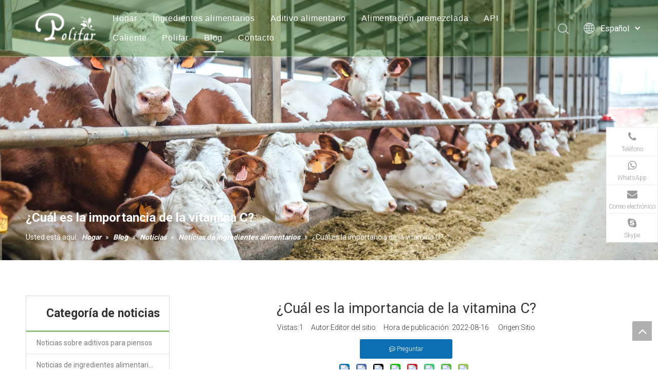

--- FILE ---
content_type: text/html;charset=utf-8
request_url: https://es.polifar.com/%C2%BFCu%C3%A1l-es-la-importancia-de-la-vitamina-C-id45334357.html
body_size: 33984
content:
<!DOCTYPE html> <html lang="es" prefix="og: http://ogp.me/ns#" style="height: auto;"> <head> <link rel="preconnect" href="https://a3.leadongcdn.com"/> <link rel="preconnect" href="https://a2.leadongcdn.com"/> <link rel="preconnect" href="https://a0.leadongcdn.com"/><script>document.write=function(e){documentWrite(document.currentScript,e)};function documentWrite(documenturrentScript,e){var i=document.createElement("span");i.innerHTML=e;var o=i.querySelectorAll("script");if(o.length)o.forEach(function(t){if(t.src&&t.src!=""){var script=document.createElement("script");script.src=t.src;document.body.appendChild(script)}});document.body.appendChild(i)}
window.onloadHack=function(func){if(!!!func||typeof func!=="function")return;if(document.readyState==="complete")func();else if(window.addEventListener)window.addEventListener("load",func,false);else if(window.attachEvent)window.attachEvent("onload",func,false)};</script> <title>¿Cuál es la importancia de la vitamina C？ - Polifar?</title> <meta name="keywords" content="Las propiedades de la vitamina C, ¿qué papel juega la vitamina C? ¿Qué papel juega la vitamina C en el cuerpo humano?"/> <meta name="description" content="¿Cuál es la importancia de la vitamina C ？, Polifar?"/> <link data-type="dns-prefetch" data-domain="a0.leadongcdn.com" rel="dns-prefetch" href="//a0.leadongcdn.com"> <link data-type="dns-prefetch" data-domain="a3.leadongcdn.com" rel="dns-prefetch" href="//a3.leadongcdn.com"> <link data-type="dns-prefetch" data-domain="a2.leadongcdn.com" rel="dns-prefetch" href="//a2.leadongcdn.com"> <link rel="amphtml" href="https://es.polifar.com/amp/%C2%BFCu%C3%A1l-es-la-importancia-de-la-vitamina-C-id45334357.html"/> <link rel="canonical" href="https://es.polifar.com/%C2%BFCu%C3%A1l-es-la-importancia-de-la-vitamina-C-id45334357.html"/> <meta http-equiv="X-UA-Compatible" content="IE=edge"/> <meta name="renderer" content="webkit"/> <meta http-equiv="Content-Type" content="text/html; charset=utf-8"/> <meta name="viewport" content="width=device-width, initial-scale=1, user-scalable=no"/> <link href="https://a0.leadongcdn.com/cloud/lmBqnKmmSRnjpljpkpkp/54-weishengsuB5fansuangai.jpg" as="image" rel="preload" fetchpriority="high"/> <link rel="icon" href="//a0.leadongcdn.com/cloud/kjBqnKmmSRpnjkiklmk/bitbug_favicon.ico"> <link rel="preload" type="text/css" as="style" href="//a3.leadongcdn.com/concat/pkilKBugb0SRqiknnriojoop8k/static/assets/style/bootstrap/cus.bootstrap.grid.system.css,/static/assets/style/fontAwesome/4.7.0/css/font-awesome.css,/static/assets/style/iconfont/iconfont.css,/static/assets/widget/script/plugins/gallery/colorbox/colorbox.css,/static/assets/style/bootstrap/cus.bootstrap.grid.system.split.css,/static/assets/widget/style/component/onlineService/public/public.css,/static/assets/widget/style/component/onlineService/widget_setting_showStyle/float.css,/static/assets/widget/style/component/onlineService/widget_setting_showStyle/style7.css" onload="this.onload=null;this.rel='stylesheet'"/> <link rel="stylesheet" type="text/css" href="//a3.leadongcdn.com/concat/pkilKBugb0SRqiknnriojoop8k/static/assets/style/bootstrap/cus.bootstrap.grid.system.css,/static/assets/style/fontAwesome/4.7.0/css/font-awesome.css,/static/assets/style/iconfont/iconfont.css,/static/assets/widget/script/plugins/gallery/colorbox/colorbox.css,/static/assets/style/bootstrap/cus.bootstrap.grid.system.split.css,/static/assets/widget/style/component/onlineService/public/public.css,/static/assets/widget/style/component/onlineService/widget_setting_showStyle/float.css,/static/assets/widget/style/component/onlineService/widget_setting_showStyle/style7.css"/> <link rel="preload" type="text/css" as="style" href="//a0.leadongcdn.com/concat/djirKB4xz6RsiSoqlpiqkjrilkl/develop/YGKUfpAgKSEj-YCAKUfhQsDit-GvUApKfKKUAU-jmBorKijjinjjinjjrm-jlBqrKijjiqjriqkikr/style.css,/static/assets/widget/style/component/position/position.css,/static/assets/widget/style/component/articlecategory/slightsubmenu.css,/static/assets/widget/style/component/articlecategory/articlecategory.css,/static/assets/widget/style/component/form/form.css,/static/assets/widget/script/plugins/form/select2.css,/static/assets/widget/style/component/inquire/inquire.css,/static/assets/widget/script/plugins/air-datepicker/css/datepicker.css,/static/assets/widget/style/component/articledetail/articledetail.css,/static/assets/widget/style/component/tiptap_richText/tiptap_richText.css,/static/assets/widget/style/component/relatedProducts/relatedProducts.css,/static/assets/widget/script/plugins/owlcarousel/owl.theme.css,/static/assets/widget/script/plugins/owlcarousel/owl.carousel.css,/static/assets/widget/style/component/touchgraphicslider/touchgraphicslider.css" onload="this.onload=null;this.rel='stylesheet'"/> <link rel="preload" type="text/css" as="style" href="//a3.leadongcdn.com/concat/0lilKB2vs8RciSoqlpiqkjrilkl/static/assets/widget/style/component/relatedArticle/relatedArticle.css,/develop/bCAUpKfUJroj-pIpAUKOkEdwt-GvUApKfKKUAU-jjBqrKljlrqirijiljr-jmBqrKljlrnjniikprr/follow.css,/develop/bCAUpKfUJroj-hqfpUAZPtdbO-GvUApKfKKUAU-jiBqrKljirmjlinjjni-jmBqrKljlrnjniikprr/style.css" onload="this.onload=null;this.rel='stylesheet'"/> <link rel="stylesheet" type="text/css" href="//a0.leadongcdn.com/concat/djirKB4xz6RsiSoqlpiqkjrilkl/develop/YGKUfpAgKSEj-YCAKUfhQsDit-GvUApKfKKUAU-jmBorKijjinjjinjjrm-jlBqrKijjiqjriqkikr/style.css,/static/assets/widget/style/component/position/position.css,/static/assets/widget/style/component/articlecategory/slightsubmenu.css,/static/assets/widget/style/component/articlecategory/articlecategory.css,/static/assets/widget/style/component/form/form.css,/static/assets/widget/script/plugins/form/select2.css,/static/assets/widget/style/component/inquire/inquire.css,/static/assets/widget/script/plugins/air-datepicker/css/datepicker.css,/static/assets/widget/style/component/articledetail/articledetail.css,/static/assets/widget/style/component/tiptap_richText/tiptap_richText.css,/static/assets/widget/style/component/relatedProducts/relatedProducts.css,/static/assets/widget/script/plugins/owlcarousel/owl.theme.css,/static/assets/widget/script/plugins/owlcarousel/owl.carousel.css,/static/assets/widget/style/component/touchgraphicslider/touchgraphicslider.css"/> <link rel="stylesheet" type="text/css" href="//a3.leadongcdn.com/concat/0lilKB2vs8RciSoqlpiqkjrilkl/static/assets/widget/style/component/relatedArticle/relatedArticle.css,/develop/bCAUpKfUJroj-pIpAUKOkEdwt-GvUApKfKKUAU-jjBqrKljlrqirijiljr-jmBqrKljlrnjniikprr/follow.css,/develop/bCAUpKfUJroj-hqfpUAZPtdbO-GvUApKfKKUAU-jiBqrKljirmjlinjjni-jmBqrKljlrnjniikprr/style.css"/> <style>@media(min-width:990px){[data-type="rows"][data-level="rows"]{display:flex}}</style> <style id="speed3DefaultStyle">@supports not(aspect-ratio:1/1){.prodlist-wrap li .prodlist-cell{position:relative;padding-top:100%;width:100%}.prodlist-lists-style-13 .prod_img_a_t13,.prodlist-lists-style-12 .prod_img_a_t12,.prodlist-lists-style-nophoto-11 .prod_img_a_t12{position:unset !important;min-height:unset !important}.prodlist-wrap li .prodlist-picbox img{position:absolute;width:100%;left:0;top:0}}.piclist360 .prodlist-pic4-3 li .prodlist-display{max-width:100%}@media(max-width:600px){.prodlist-fix-num li{width:50% !important}}</style> <template id="appdStylePlace"></template> <link href="//a3.leadongcdn.com/theme/kiilKBmnRmkSmnRmqSqkRklSRmjSjrrjrmioklrrkp/style/style.css" type="text/css" rel="preload" as="style" onload="this.onload=null;this.rel='stylesheet'" data-theme="true"/> <link href="//a3.leadongcdn.com/theme/kiilKBmnRmkSmnRmqSqkRklSRmjSjrrjrmioklrrkp/style/style.css" type="text/css" rel="stylesheet"/> <style guid='u_d699e933983b4eeb86c4cdbbd5af93ed' emptyRender='true' placeholder='true' type='text/css'></style> <link href="//a0.leadongcdn.com/site-res/rqkoKBmnRmqSqkRkiSpmmirjRliSlqoiprRljSjrrnjqijlqiiRpiSnqikqqqjrprrSRkj.css?1753056162868" rel="preload" as="style" onload="this.onload=null;this.rel='stylesheet'" data-extStyle="true" type="text/css" data-extAttr="20250722174118"/> <link href="//a0.leadongcdn.com/site-res/rqkoKBmnRmqSqkRkiSpmmirjRliSlqoiprRljSjrrnjqijlqiiRpiSnqikqqqjrprrSRkj.css?1753056162868" data-extAttr="20250722174118" type="text/css" rel="stylesheet"/> <template data-js-type='style_respond' data-type='inlineStyle'></template><template data-js-type='style_head' data-type='inlineStyle'><style guid='b7e74bab-5b22-47b0-8da7-153142e2201b' pm_pageStaticHack='' jumpName='head' pm_styles='head' type='text/css'>.sitewidget-form-20190305152504 #formsubmit{pointer-events:none}.sitewidget-form-20190305152504 #formsubmit.releaseClick{pointer-events:unset}.sitewidget-form-20190305152504 .form-horizontal input,.sitewidget-form-20190305152504 .form-horizontal span:not(.select2-selection--single),.sitewidget-form-20190305152504 .form-horizontal label,.sitewidget-form-20190305152504 .form-horizontal .form-builder button{height:20px !important;line-height:20px !important}.sitewidget-form-20190305152504 .uploadBtn{padding:4px 15px !important;height:20px !important;line-height:20px !important}.sitewidget-form-20190305152504 select,.sitewidget-form-20190305152504 input[type="text"],.sitewidget-form-20190305152504 input[type="password"],.sitewidget-form-20190305152504 input[type="datetime"],.sitewidget-form-20190305152504 input[type="datetime-local"],.sitewidget-form-20190305152504 input[type="date"],.sitewidget-form-20190305152504 input[type="month"],.sitewidget-form-20190305152504 input[type="time"],.sitewidget-form-20190305152504 input[type="week"],.sitewidget-form-20190305152504 input[type="number"],.sitewidget-form-20190305152504 input[type="email"],.sitewidget-form-20190305152504 input[type="url"],.sitewidget-form-20190305152504 input[type="search"],.sitewidget-form-20190305152504 input[type="tel"],.sitewidget-form-20190305152504 input[type="color"],.sitewidget-form-20190305152504 .uneditable-input{height:20px !important}.sitewidget-form-20190305152504.sitewidget-inquire .control-group .controls .select2-container .select2-selection--single .select2-selection__rendered{height:20px !important;line-height:20px !important}.sitewidget-form-20190305152504 textarea.cus-message-input{min-height:20px !important}.sitewidget-form-20190305152504 .add-on,.sitewidget-form-20190305152504 .add-on{height:20px !important;line-height:20px !important}.sitewidget-form-20190305152504 textarea,.sitewidget-form-20190305152504 input[type="text"],.sitewidget-form-20190305152504 input[type="password"],.sitewidget-form-20190305152504 input[type="datetime"],.sitewidget-form-20190305152504 input[type="datetime-local"],.sitewidget-form-20190305152504 input[type="date"],.sitewidget-form-20190305152504 input[type="month"],.sitewidget-form-20190305152504 input[type="time"],.sitewidget-form-20190305152504 input[type="week"],.sitewidget-form-20190305152504 input[type="number"],.sitewidget-form-20190305152504 input[type="email"],.sitewidget-form-20190305152504 input[type="url"],.sitewidget-form-20190305152504 input[type="search"],.sitewidget-form-20190305152504 input[type="tel"],.sitewidget-form-20190305152504 input[type="color"],.sitewidget-form-20190305152504 .uneditable-input{box-shadow:none}.sitewidget-form-20190305152504 .input-valid-bg{background:#ffece8 !important;outline:0}.sitewidget-form-20190305152504 .input-valid-bg:focus{background:#fff !important;border:1px solid #f53f3f !important}.sitewidget-form-20190305152504 #formsubmit{border:0 solid #81bc00;border-radius:0;background:#81bc00;color:#fff;font-size:14px;width:110px;height:36px}.sitewidget-form-20190305152504 #formsubmit:hover{border:0 solid #294c18;border-radius:0;background:#294c18;color:#fff;font-size:14px}.sitewidget-form-20190305152504 #formreset{width:110px;font-size:14px;height:36px}.sitewidget-form-20190305152504 #formreset:hover{font-size:14px}.sitewidget-form-20190305152504 .submitGroup .controls{text-align:left}.sitewidget-form-20190305152504 .multiple-parent input[type='checkbox']+label:before{content:"";display:inline-block;width:12px;height:12px;border:1px solid #888;border-radius:3px;margin-right:6px;margin-left:6px;transition-duration:.2s}.sitewidget-form-20190305152504 .multiple-parent input[type='checkbox']:checked+label:before{width:50%;border-color:#888;border-left-color:transparent;border-top-color:transparent;-webkit-transform:rotate(45deg) translate(1px,-4px);transform:rotate(45deg) translate(1px,-4px);margin-right:12px;width:6px}.sitewidget-form-20190305152504 .multiple-parent input[type="checkbox"]{display:none}.sitewidget-form-20190305152504 .multiple-parent{display:none;width:100%}.sitewidget-form-20190305152504 .multiple-parent ul{list-style:none;width:100%;text-align:left;border-radius:4px;padding:10px 5px;box-sizing:border-box;height:auto;overflow-x:hidden;overflow-y:scroll;box-shadow:0 4px 5px 0 rgb(0 0 0 / 14%),0 1px 10px 0 rgb(0 0 0 / 12%),0 2px 4px -1px rgb(0 0 0 / 30%);background-color:#fff;margin:2px 0 0 0;border:1px solid #ccc;box-shadow:1px 1px 2px rgb(0 0 0 / 10%) inset}.sitewidget-form-20190305152504 .multiple-parent ul::-webkit-scrollbar{width:2px;height:4px}.sitewidget-form-20190305152504 .multiple-parent ul::-webkit-scrollbar-thumb{border-radius:5px;-webkit-box-shadow:inset 0 0 5px rgba(0,0,0,0.2);background:#4e9e97}.sitewidget-form-20190305152504 .multiple-parent ul::-webkit-scrollbar-track{-webkit-box-shadow:inset 0 0 5px rgba(0,0,0,0.2);border-radius:0;background:rgba(202,202,202,0.23)}.sitewidget-form-20190305152504 .multiple-select{width:100%;height:auto;min-height:40px;line-height:40px;border-radius:4px;padding-right:10px;padding-left:10px;box-sizing:border-box;overflow:hidden;background-size:auto 80%;border:1px solid #ccc;box-shadow:1px 1px 2px rgb(0 0 0 / 10%) inset;background-color:#fff;position:relative}.sitewidget-form-20190305152504 .multiple-select:after{content:'';position:absolute;top:50%;right:6px;width:0;height:0;border:8px solid transparent;border-top-color:#888;transform:translateY(calc(-50% + 4px));cursor:pointer}.sitewidget-form-20190305152504 .multiple-select span{line-height:28px;color:#666}.sitewidget-form-20190305152504 .multiple-parent label{color:#333;display:inline-flex;align-items:center;height:30px;line-height:22px;padding:0}.sitewidget-form-20190305152504 .select-content{display:inline-block;border-radius:4px;line-height:23px;margin:2px 2px 0 2px;padding:0 3px;border:1px solid #888;height:auto}.sitewidget-form-20190305152504 .select-delete{cursor:pointer}.sitewidget-form-20190305152504 select[multiple]{display:none}.sitewidget-articleDetail-20141127154728 .articleDetail-container .articledetail-title a.articledetail-inquiry-btn{display:inline-block;margin:0;padding:0;text-align:center;width:180px;height:38px;line-height:38px;background:#0c6fb3;color:#fff}.sitewidget-articleDetail-20141127154728 .articleDetail-container .articledetail-title a.articledetail-inquiry-btn .inquire-icon{width:22px;height:22px;display:inline-block;position:relative;top:50%;transform:translateY(-50%);background:url([data-uri]) center center no-repeat}.sitewidget-relatedProducts-20190821141816 .sitewidget-relatedProducts-container .InquireAndBasket,.sitewidget-relatedProducts-20190821141816 .sitewidget-relatedProducts-container .prodlist-pro-inquir,.sitewidget-relatedProducts-20190821141816 .sitewidget-relatedProducts-container .default-addbasket,.sitewidget-relatedProducts-20190821141816 .sitewidget-relatedProducts-container .prodlist-parameter-btns .default-button{color:;background-color:}.sitewidget-relatedProducts-20190821141816 .sitewidget-relatedProducts-container .InquireAndBasket i,.sitewidget-relatedProducts-20190821141816 .sitewidget-relatedProducts-container .prodlist-pro-inquir i,.sitewidget-relatedProducts-20190821141816 .sitewidget-relatedProducts-container.InquireAndBasket span,.sitewidget-relatedProducts-20190821141816 .sitewidget-relatedProducts-container .prodlist-pro-inquir span .sitewidget-relatedProducts-20190821141816 .prodlist-parameter-btns .default-button{color:}.sitewidget-relatedProducts-20190821141816 .sitewidget-relatedProducts-container .related-prod-video{display:block;position:relative;z-index:1}.sitewidget-relatedProducts-20190821141816 .sitewidget-relatedProducts-container .related-prod-video .related-prod-video-play-icon{background:rgba(0,0,0,0.50);border-radius:14px;color:#fff;padding:0 10px;left:10px;bottom:20px;cursor:pointer;font-size:12px;position:absolute;z-index:10}.sitewidget-relatedProducts .sitewidget-relatedProducts-hasBtns{padding:0 35px}#siteblocks-setting-wrap-nUAqbCuPyWFZ .QX-92940307 .submitGroup .controls button:hover{background-color:#93c47d}#siteblocks-setting-wrap-nUAqbCuPyWFZ .QX-92940307 .inputBox .mailCollection-wrap input:hover{background-color:#93c47d}#siteblocks-setting-wrap-nUAqbCuPyWFZ .siteblocks-container{background:#2b2a28}</style></template><template data-js-type='style_respond' data-type='inlineStyle'></template><template data-js-type='style_head' data-type='inlineStyle'></template><script data-ignoreMinify="true">
	function loadInlineStyle(){
		var allInlineStyle = document.querySelectorAll("template[data-type='inlineStyle']");
		var length = document.querySelectorAll("template[data-type='inlineStyle']").length;
		for(var i = 0;i < length;i++){
			var style = allInlineStyle[i].innerHTML;
			allInlineStyle[i].outerHTML = style;
		}
	}
loadInlineStyle();
</script> <link rel='preload' as='style' onload='this.onload=null;this.rel="stylesheet"' href='https://fonts.googleapis.com/css?family=Roboto:300,700&display=swap' data-type='1' type='text/css' media='all'/> <script type="text/javascript" data-src="//a2.leadongcdn.com/static/t-xoBpBKsKoowlmx7n/assets/script/jquery-1.11.0.concat.js"></script> <script type="text/x-delay-ids" data-type="delayIds" data-device="pc" data-xtype="0" data-delayIds='[162557464,162553184,162555184,222707894,162553234,162554614,162553194,222707884,162554604,162553214,162554414,162553134,162558254]'></script> <script guid='82d98187-bbdc-4a29-a2a6-c0e632bafd44' pm_pageStaticHack='true' jumpName='head' pm_scripts='head' type='text/javascript'>try{(function(window,undefined){var phoenixSite=window.phoenixSite||(window.phoenixSite={});phoenixSite.lanEdition="ES_ES";var page=phoenixSite.page||(phoenixSite.page={});page.cdnUrl="//a0.leadongcdn.com";page.siteUrl="https://es.polifar.com";page.lanEdition=phoenixSite.lanEdition;page._menu_prefix="";page._menu_trans_flag="";page._captcha_domain_prefix="captcha.c";page._pId="miUAVJSgohpE";phoenixSite._sViewMode="true";phoenixSite._templateSupport="false";phoenixSite._singlePublish="false"})(this)}catch(e){try{console&&
console.log&&console.log(e)}catch(e){}};</script> <script id='u_2746a33343244516a84441a836c634d9' guid='u_2746a33343244516a84441a836c634d9' pm_script='init_top' type='text/javascript'>try{(function(window,undefined){var datalazyloadDefaultOptions=window.datalazyloadDefaultOptions||(window.datalazyloadDefaultOptions={});datalazyloadDefaultOptions["version"]="3.0.0";datalazyloadDefaultOptions["isMobileViewer"]="false";datalazyloadDefaultOptions["hasCLSOptimizeAuth"]="false";datalazyloadDefaultOptions["_version"]="3.0.0";datalazyloadDefaultOptions["isPcOptViewer"]="false"})(this);(function(window,undefined){window.__ph_optSet__='{"loadImgType":"0","docReqType":"0","docDecrease":"1","docCallback":"1","isOpenFlagUA":true,"v30NewMode":"1","idsVer":"1"}'})(this)}catch(e){try{console&&
console.log&&console.log(e)}catch(e){}};</script> <script id='u_78e1dc3107cc45fa8fc79aff0c892643' guid='u_78e1dc3107cc45fa8fc79aff0c892643' type='text/javascript'>try{var thisUrl=location.host;var referUrl=document.referrer;if(referUrl.indexOf(thisUrl)==-1)localStorage.setItem("landedPage",document.URL)}catch(e){try{console&&console.log&&console.log(e)}catch(e){}};</script> </head> <body class=" frontend-body-canvas "> <div id='backstage-headArea' headFlag='1'><div class="siteblocks-setting-wrap YGKUfpAgKSEj_20211227103731 siteblocks-mvfAKUpKzoeE-20210917203709" id="siteblocks-setting-wrap-qBUVGhuaHtQj" data-settingId="qBUVGhuaHtQj" data-versionNo="20211227103731" data-level="rows" data-type="siteblocks" data-mobileBg="true" data-classAttr="siteblocks-mvfAKUpKzoeE-20210917203709" data-appId="10844" data-encodeAppId="YGKUfpAgKSEj" data-purchased="true" data-hide-node=""> <div class="siteblocks-container" style='' data-module-radio="" data-module-width=""> <style styleDefault-block="true">@media screen and (max-width:990px){.sq_header10844{height:80px;overflow:hidden;position:relative;background-color:rgba(0,0,0,0.4)}.sq_header10844 .sq_header_1.sq_header_2{background-color:transparent !important}.sq_header10844 .sq_header_1{position:initial}.sq_header10844 .menuclose,.sq_header10844 .lang-list,.sq_header10844 .sq_nav_1,.sq_header10844 .sq_search_1,.sq_header10844 .sq_language_span img:nth-child(1){display:none !important}.sq_header10844 .sq_header_1 .sq_right_1 .sq_language_1 .lang-show-word .sq_language_span>img:nth-of-type(2){width:12px;margin-left:10px;cursor:pointer;transition:all .5s ease}.sq_header10844 .sq_header_1 .sq_icon_1{position:absolute;top:50%;left:50%;transform:translate(-50%,-50%)}.sq_header10844 .sq_header_1 .sq_icon_1 .sq_icon_img img{height:35px;transition:all .5s ease,background-color .3s ease-out;margin-left:0;margin-right:0}.sq_header10844 .sq_language_span span{color:#fff;font-size:14px}.sq_header10844 .sq_language_1{position:absolute;top:50%;right:20px;transform:translate(0,-50%)}.sq_header10844 .sq_nav_menu{position:absolute;top:50%;left:20px;transform:translate(0,-50%)}}</style> <style>.sq_header_1{position:fixed;width:100%;top:0;left:0;z-index:1000}#siteblocks-setting-wrap-qBUVGhuaHtQj .sq_header_1 .sq_nav_1 .navigation ul li>.sub>ul>li>a{color:#6aa84f}#siteblocks-setting-wrap-qBUVGhuaHtQj .sq_header_1 .sq_nav_1 .navigation ul li>.sub>ul>li>ul>li>a{color:#6aa84f}#siteblocks-setting-wrap-qBUVGhuaHtQj .sq_header_1 .sq_nav_1 .navigation ul li>.sub>ul>li{border-color:#6aa84f}#siteblocks-setting-wrap-qBUVGhuaHtQj .sq_header_1 .lang-list li a{color:#6aa84f}#siteblocks-setting-wrap-qBUVGhuaHtQj .sq_header_3 .sq_nav_1 .navigation ul li a{color:#6aa84f}#siteblocks-setting-wrap-qBUVGhuaHtQj .sq_header_3 .sq_nav_1 .navigation ul li .fa.fa-angle-down{color:#6aa84f}#siteblocks-setting-wrap-qBUVGhuaHtQj .sq_header_1_screen{background-color:#6aa84f !important}#siteblocks-setting-wrap-qBUVGhuaHtQj .sq_header_1 .sq_nav_1 .navigation ul li .sub ul li a:before{background:#6aa84f}#siteblocks-setting-wrap-qBUVGhuaHtQj .sq_header_1{background-color:rgba(56,118,29,0.38)}@media(max-width:1200px){#siteblocks-setting-wrap-qBUVGhuaHtQj .sq_header10844{height:110px}#siteblocks-setting-wrap-qBUVGhuaHtQj .sq_header_1_screen{opacity:inherit}#siteblocks-setting-wrap-qBUVGhuaHtQj .sq_header_3 .sq_nav_1{background:#000}#siteblocks-setting-wrap-qBUVGhuaHtQj .sq_nav_1 .navigation ul li a,#siteblocks-setting-wrap-qBUVGhuaHtQj .sq_header_3 .sq_nav_1 .navigation ul li .fa.fa-angle-down{color:#fff !important}}@media(max-width:500px){#siteblocks-setting-wrap-qBUVGhuaHtQj .sq_header10844{height:80px}}</style> <div class="sq_header10844"> <div class="sq_header_1 sq_header_2 has_blockHeadFixed"> <i data-blocksetting-color="{'color':'colorVal-1-rgb(106, 168, 79)'}" style="display:none;"></i> <div class="sq_icon_1"> <div class="backstage-blocksEditor-wrap sq_icon_img" data-wrap-type="1" data-storage="0" data-blocksEditor-type="phoenix_blocks_image" data-auto_uuid=f85b6966-76c6-4871-932c-1ad29e3e635c><div data-suggest_width="200" data-suggest_height="66" class="backstage-componet"> <div class="backstage-componet-bd" data-setting-base64="eyJzdW1UeXBlIjoiMCIsImxpbmtUeXBlIjoiMCIsInNlbGVjdGVkUGFnZUlkIjoidlpwZkJleVZKaElFIiwiaXNPcGVuTmV3IjpmYWxzZSwibmVlZE5vRm9sbG93IjpmYWxzZX0="> <a class="blocks-image" href="/index.html"> <picture> <source media="(max-width:768px)" srcset=""></source> <img src="//a0.leadongcdn.com/cloud/lrBqnKmmSRmirlkqrqkp/logo.png" alt="logo" title=""/> </picture></a> </div> </div></div> </div> <div class="sq_nav_1" style="display:none;"> <div class="backstage-blocksEditor-wrap navigation" data-wrap-type="1" data-relate-appId="MRAUpfKKpsgB" data-storage="1" data-blocksEditor-type="phoenix_blocks_navigation" data-auto_uuid=1fe73f24-8c35-475a-b682-79f9924eddfa> <ul class="blockNavBar fix"> <li id="parent_0"> <a id="22092834" target="_self" href="/" data-currentIndex=""> Hogar </a> </li> <li id="parent_1"> <a id="22092754" target="_self" href="/Ingredientes-de-comida-pl3753650.html" data-currentIndex=""> Ingredientes alimentarios </a> <i class="fa fa-angle-down icon "> </i> <div class="sub"> <ul class="subUl"> <li> <a target="_self" rel="" href="/Suplementos-nutricionales-pl3863650.html"> Suplementos nutricionales </a> </li> <li> <a target="_self" rel="" href="/Edulcorantes-pl3743650.html"> Edulcorantes </a> </li> <li> <a target="_self" rel="" href="/Espesante-pl3853650.html"> Espesante </a> </li> <li> <a target="_self" rel="" href="/Regulador-de-acidez-pl3153650.html"> Regulador de acidez </a> </li> <li> <a target="_self" rel="" href="/colorantes-pl3953650.html"> colorantes </a> </li> <li> <a target="_self" rel="" href="/Preservativo-pl3253650.html"> Preservativo </a> </li> <li> <a target="_self" rel="" href="/Agente-leudante-pl3653650.html"> Agente leudante </a> </li> <li> <a target="_self" rel="" href="/Antioxidantes-pl3053650.html"> Antioxidantes </a> </li> <li> <a target="_self" rel="" href="/humectante-pl3453650.html"> humectante </a> </li> <li> <a target="_self" rel="" href="/Coagulante-pl3553650.html"> Coagulante </a> </li> </ul> </div> </li> <li id="parent_2"> <a id="22092894" target="_self" href="/Aditivo-alimentario-pl3963650.html" data-currentIndex=""> Aditivo alimentario </a> <i class="fa fa-angle-down icon "> </i> <div class="sub"> <ul class="subUl"> <li> <a target="_self" rel="" href="/Fosfato-pl8042405.html"> Fosfato </a> </li> <li> <a target="_self" rel="" href="/Vitamina-pl8642405.html"> Vitamina </a> </li> <li> <a target="_self" rel="" href="/Amino%C3%A1cidos-pl8852405.html"> Aminoácido </a> </li> <li> <a target="_self" rel="" href="/Elemento-traza-pl8952405.html"> Elemento traza </a> </li> <li> <a target="_self" rel="" href="/Aditivos-funcionales-pl3543650.html"> Aditivos funcionales </a> </li> <li> <a target="_self" rel="" href="/Pigmentos-pl3587419.html"> Pigmentos </a> </li> </ul> </div> </li> <li id="parent_3"> <a id="22092554" target="_self" href="javascript:;" data-currentIndex=""> Alimentación premezclada </a> <i class="fa fa-angle-down icon "> </i> <div class="sub"> <ul class="subUl"> <li> <a target="_self" rel="" href="/Premezcla-de-alimentaci%C3%B3n-pl67009267.html"> Premezcla de alimentación </a> </li> <li> <a target="_self" rel="" href="/premix-formula-solutions.html"> Soluciones de fórmula premezclada </a> </li> <li> <a target="_self" rel="" href="/Premix-Feed-Manufacturer.html"> Fabricante de alimentos premezclados </a> </li> </ul> </div> </li> <li id="parent_4"> <a id="34998594" target="_self" href="/Active-Pharmaceutical-Ingredients.html" data-currentIndex=""> API </a> </li> <li id="parent_5"> <a id="22092974" target="_self" href="javascript:;" data-currentIndex=""> Caliente </a> <i class="fa fa-angle-down icon "> </i> <div class="sub"> <ul class="subUl"> <li> <a target="_self" rel="" href="/l-lysine-hydrochloride.html"> l clorhidrato de lisina </a> </li> <li> <a target="_self" rel="" href="/l-threonine.html"> L-Treonina </a> </li> <li> <a target="_self" rel="" href="/vitamin-d3-powder.html"> Polvo de vitamina D3 </a> </li> <li> <a target="_self" rel="" href="/choline-chloride.html"> Cloruro de colina </a> </li> <li> <a target="_self" rel="" href="/monocalcium-phosphate.html"> Fosfato monocálcico </a> </li> <li> <a target="_self" rel="" href="/citric-acid.html"> Ácido cítrico </a> </li> <li> <a target="_self" rel="" href="/dextrose-monohydrate.html"> Monohidrato de dextrosa </a> </li> <li> <a target="_self" rel="" href="/Premix-Feed-Additives.html"> Aditivos alimentarios premezclados </a> </li> </ul> </div> </li> <li id="parent_6"> <a id="22092824" target="_self" href="/whoweare.html" data-currentIndex=""> Polifar </a> <i class="fa fa-angle-down icon "> </i> <div class="sub"> <ul class="subUl"> <li> <a target="_self" rel="" href="/whoweare.html#joBqrKmikrnrnillpji"> Quienes somos </a> </li> <li> <a target="_self" rel="" href="/quality-statement.html"> Declaración de calidad </a> </li> <li> <a target="_self" rel="" href="/service.html"> Servicio </a> </li> </ul> </div> </li> <li id="parent_7"> <a id="31096904" target="_self" href="javascript:;" data-currentIndex=""> Blog </a> <i class="fa fa-angle-down icon "> </i> <div class="sub"> <ul class="subUl"> <li> <a target="_self" rel="" href="/news.html"> Noticias </a> <i class="icon fa fa-angle-down"> </i> <ul class="sub-nav"> <li class="" data-visible="1"> <a id="nav_22092584" class="sitewidget-sub-nav" target="_self" rel="" data-currentIndex='' href="/Noticias-sobre-aditivos-para-piensos-ic751153.html"> Noticias sobre aditivos para piensos </a> </li> <li class="" data-visible="1"> <a id="nav_22092594" class="sitewidget-sub-nav" target="_self" rel="" data-currentIndex='7' href="/Noticias-de-ingredientes-alimentarios-ic772153.html"> Noticias sobre ingredientes alimentarios </a> </li> <li class="" data-visible="1"> <a id="nav_22092604" class="sitewidget-sub-nav" target="_self" rel="" data-currentIndex='' href="/Noticias-de-alimentaci%C3%B3n-de-premezcla-ic291270.html"> Noticias de alimentación de premezcla </a> </li> <li class="" data-visible="1"> <a id="nav_22092614" class="sitewidget-sub-nav" target="_self" rel="" data-currentIndex='' href="/Noticias-de-la-compa%C3%B1%C3%ADa-ic761153.html"> Noticias de la empresa </a> </li> </ul> </li> <li> <a target="_self" rel="" href="/food-and-feed-solutions.html"> Soluciones </a> </li> </ul> </div> </li> <li id="parent_8"> <a id="22092844" target="_self" href="/contactus.html" data-currentIndex=""> Contacto </a> </li> </ul> </div> </div> <div class="sq_right_1"> <div class="sq_search_1"> <div class="backstage-blocksEditor-wrap serach" data-wrap-type="1" data-relate-appId="PEfApUKpfjQL" data-storage="1" data-blocksEditor-type="phoenix_blocks_serach" data-auto_uuid=e4d3ecb6-1418-484b-a3f2-3e00ed918e8a><form action="/phoenix/admin/prod/search" method="get" novalidate> <div class="search-wrap"> <div class="search-input"> <input type="text" name="searchValue" id="inputSearch" placeholder="Búsqueda" autocomplete="off"/> <img class="sousuoOne" src="//a0.leadongcdn.com/cloud/lkBpiKpnlpSRpiimiippip/sousuo.png"> <button type="submit" class="hide"> <img class="sousuoTwo" src="//a0.leadongcdn.com/cloud/lkBpiKpnlpSRpiimiippip/sousuo.png"> </button> </div> </div> </form></div> </div> <div class="sq_language_1"> <div class="backstage-blocksEditor-wrap langBar" data-wrap-type="1" data-relate-appId="PNpfKAUAiAnL" data-storage="1" data-blocksEditor-type="phoenix_blocks_langBar" data-auto_uuid=6336c502-6c55-40ee-b8a5-67f6d56b95b7> <div class="lang-show-word"> <span class="sq_language_span"> <img src="//a0.leadongcdn.com/cloud/ipBqjKlqRinSjjllnrjn/language.png" alt="" title=""> <span>Español</span> <img src="//a0.leadongcdn.com/cloud/ioBqjKlqRinSkjqiqnjo/jiantou.png" alt="" title=""> </span> </div> <ul class="lang-list hide"> <li class="lang-item"> <a href='https://cs.polifar.com'> Česky </a> </li> <li class="lang-item"> <a href='https://tr.polifar.com'> Türk dili </a> </li> <li class="lang-item"> <a href='https://pl.polifar.com'> Polski </a> </li> <li class="lang-item"> <a href='https://vi.polifar.com'> Tiếng Việt </a> </li> <li class="lang-item"> <a href='https://it.polifar.com'> Italiano </a> </li> <li class="lang-item"> <a href='https://de.polifar.com'> Deutsch </a> </li> <li class="lang-item"> <a href='https://pt.polifar.com'> Português </a> </li> <li class="lang-item"> <a href='https://ru.polifar.com'> Pусский </a> </li> <li class="lang-item"> <a href='https://fr.polifar.com'> Français </a> </li> <li class="lang-item"> <a href='https://sa.polifar.com'> العربية </a> </li> <li class="lang-item"> <a href='https://www.polifar.com'> English </a> </li> </ul></div> </div> <div class="sq_nav_menu"> <div class="menuopen"><img class="fa-bars" src="//a0.leadongcdn.com/cloud/ijBqjKlqRinSqjlmmrjq/osw-nav-mo.png" alt="" title="" width="22" height="22" style="cursor:pointer;"></div> <div class="menuclose"> <svg t="1638338596857" class="icon" viewBox="0 0 1024 1024" version="1.1" xmlns="http://www.w3.org/2000/svg" p-id="19095" width="32" height="32"><path d="M512 32C251.4285715625 32 32 251.4285715625 32 512s219.4285715625 480 480 480 480-219.4285715625 480-480-219.4285715625-480-480-480z m205.7142853125 617.142856875c20.5714284375 20.5714284375 20.5714284375 48 0 61.714286249999994-20.5714284375 20.5714284375-48 20.5714284375-61.714285312499996 0l-137.142856875-137.1428578125L374.857143125 717.7142853125c-20.5714284375 20.5714284375-48 20.5714284375-68.5714284375 0s-20.5714284375-54.857143125 0-68.5714284375l144-144-137.1428578125-137.142856875c-20.5714284375-13.714285312500001-20.5714284375-41.142856875 0-61.714285312499996 20.5714284375-20.5714284375 48-20.5714284375 61.714286249999994 0l137.142856875 137.142856875 144-144c20.5714284375-20.5714284375 48-20.5714284375 68.5714284375 0 20.5714284375 20.5714284375 20.5714284375 48 0 68.5714284375L580.5714284375 512l137.142856875 137.142856875z" fill="block" p-id="19096"></path></svg> </div> </div> </div> </div> </div> </div> <input type="hidden" name="appIsDev" value="0"/> <script type="text/x-delay-script" data-id="qBUVGhuaHtQj" data-alias="baa06218-4718-4887-933d-325b34dbb546" data-jsLazyload='true' data-type="siteBlock" data-jsDepand='["//a3.leadongcdn.com/develop/YGKUfpAgKSEj-aifApUWGsNOE-GvUApKfKKUAU-jiBqrKijjiirlilkprr-jlBqrKijjiqjriqkikr/demo.js"]' data-jsThreshold='5' data-cssDepand='' data-cssThreshold='5'>(function(window,$,undefined){try{$(function(){window._block_namespaces_["YGKUfpAgKSEj"].init({"settingId":"qBUVGhuaHtQj","nodeId":""})})}catch(e){try{console&&console.log&&console.log(e)}catch(e){}}try{(function(window,$,undefined){$(function(){onloadHack(function(){$(".siteblocks-setting-wrap[data-isTimeout\x3d1]").each(function(){$(this).detach()})})})})(window,jQuery)}catch(e){try{console&&console.log&&console.log(e)}catch(e){}}try{(function(window,jQuery,undefined){$(function(){var $thisBlock=
$("#siteblocks-setting-wrap-qBUVGhuaHtQj");var handleStyleDomId="handlestyle_qBUVGhuaHtQj";if($thisBlock.find("*[data-handleColorId]").length>0){if($thisBlock.find("#"+handleStyleDomId).length>0)$thisBlock.find("#"+handleStyleDomId).remove();$thisBlock.append('\x3cstyle id\x3d"'+handleStyleDomId+'"\x3e\x3c/style\x3e')}$("#siteblocks-setting-wrap-qBUVGhuaHtQj").find("*[data-blockSetting-color]").each(function(index,item){var curColorStr=$(this).attr("data-blockSetting-color")||"";var handleColorId=
$(this).attr("data-handleColorId")||"";var curColorObj;if(!!curColorStr)curColorObj=eval("("+curColorStr+")");if(curColorObj instanceof Object){var classObj={};for(var k in curColorObj){var kValList=curColorObj[k].split("-");if(kValList.length!=3&&!kValList[2])continue;var kArray=k.split("_");if(kArray.length==1)classObj[k]=kValList[2];else $("#"+handleStyleDomId).append('#siteblocks-setting-wrap-qBUVGhuaHtQj [data-handleColorId\x3d"'+handleColorId+'"]:'+kArray[0]+"{"+kArray[1]+":"+kValList[2]+"!important}")}$(this).css(classObj)}})})})(window,
jQuery)}catch(e){try{console&&console.log&&console.log(e)}catch(e){}}})(window,$);</script> </div> <script type="text" attr="mobileHeadArea">{"mobilenHeadBtnFlage":"false","mobilenHeadBgcolor":"none","mobilenHeadFontcolor":null}</script></div><div id="backstage-bodyArea"><div class="outerContainer" data-mobileBg="true" id="outerContainer_1417076554275" data-type="outerContainer" data-level="rows"><div class="container" data-type="container" data-level="rows" cnttype="backstage-container-mark"><div class="row" data-type="rows" data-level="rows" data-attr-xs="null" data-attr-sm="null"><div class="col-md-12" id="column_f0727b8a8f6d440c94c681c695a5ff9a" data-type="columns" data-level="columns"><div id="location_1417076545964" data-type="locations" data-level="rows"><div class="backstage-stwidgets-settingwrap" scope="0" settingId="pTAVvhPksMiZ" id="component_pTAVvhPksMiZ" relationCommonId="miUAVJSgohpE" classAttr="sitewidget-position-20141127135958"> <div class="sitewidget-position sitewidget-position-20141127135958"> <div class="sitewidget-bd fix breadContent "> <div class="web-crumbs-title "> <strong>¿Cuál es la importancia de la vitamina C?</strong> </div> <span class="sitewidget-position-description sitewidget-position-icon">Usted está aquí:</span> <span itemprop="itemListElement" itemscope="" itemtype="https://schema.org/ListItem"> <a itemprop="item" href="/"> <span itemprop="name">Hogar</span> </a> <meta itemprop="position" content="1"> </span> &raquo; <span itemprop="itemListElement" itemscope="" itemtype="https://schema.org/ListItem"> <a itemprop="item" href="javascript:;"> <span itemprop="name">Blog</span> </a> <meta itemprop="position" content="2"> </span> &raquo; <span itemprop="itemListElement" itemscope="" itemtype="https://schema.org/ListItem"> <a itemprop="item" href="/news.html"> <span itemprop="name">Noticias</span> </a> <meta itemprop="position" content="3"> </span> &raquo; <span itemprop="itemListElement" itemscope="" itemtype="https://schema.org/ListItem"> <a itemprop="item" href="/Noticias-de-ingredientes-alimentarios-ic772153.html"> <span itemprop="name">Noticias de ingredientes alimentarios</span> </a> <meta itemprop="position" content="4"> </span> &raquo; <span class="sitewidget-position-current">¿Cuál es la importancia de la vitamina C?</span> </div> </div> <script type="text/x-delay-script" data-id="pTAVvhPksMiZ" data-jsLazyloadType="1" data-alias="position" data-jsLazyload='true' data-type="component" data-jsDepand='' data-jsThreshold='5' data-cssDepand='' data-cssThreshold='5'>(function(window,$,undefined){})(window,$);</script></div> </div></div></div></div></div><div class="outerContainer" data-mobileBg="true" id="outerContainer_1551772656133" data-type="outerContainer" data-level="rows"><div class="container" data-type="container" data-level="rows" cnttype="backstage-container-mark"><div class="row" data-type="rows" data-level="rows" data-attr-xs="null" data-attr-sm="null"><div class="col-md-12" id="column_1551772626290" data-type="columns" data-level="columns"><div id="location_1551772626294" data-type="locations" data-level="rows"><div class="backstage-stwidgets-settingwrap" id="component_qdfqlWuFZbKE" data-scope="0" data-settingId="qdfqlWuFZbKE" data-relationCommonId="miUAVJSgohpE" data-classAttr="sitewidget-placeHolder-20190305155735"> <div class="sitewidget-placeholder sitewidget-placeHolder-20190305155735"> <div class="sitewidget-bd"> <div class="resizee" style="height:50px"></div> </div> </div> <script type="text/x-delay-script" data-id="qdfqlWuFZbKE" data-jsLazyloadType="1" data-alias="placeHolder" data-jsLazyload='true' data-type="component" data-jsDepand='' data-jsThreshold='' data-cssDepand='' data-cssThreshold=''>(function(window,$,undefined){})(window,$);</script></div> </div></div></div></div></div><div class="outerContainer" data-mobileBg="true" id="outerContainer_1551772680463" data-type="outerContainer" data-level="rows"><div class="container" data-type="container" data-level="rows" cnttype="backstage-container-mark"><div class="row" data-type="rows" data-level="rows" data-attr-xs="null" data-attr-sm="null"><div class="col-md-3" id="column_1551772739797" data-type="columns" data-level="columns"><div id="location_1551772739798" data-type="locations" data-level="rows"><div class="backstage-stwidgets-settingwrap" scope="0" settingId="eAKLbCFaDWVt" data-speedType="hight" id="component_eAKLbCFaDWVt" relationCommonId="miUAVJSgohpE" classAttr="sitewidget-articleCate-20141127140250"> <div class="sitewidget-articlecategory sitewidget-articleCate-20141127140250 category-default-gray"> <div class="sitewidget-hd"> <h2>Categoría de noticias<span class="sitewidget-thumb todown"><i class="fa fa-angle-down" aria-hidden="true"></i></span></h2> </div> <div class="sitewidget-bd"> <ul id="" class="submenu-default-gray slight-submenu-wrap "> <li class="artLi "> <a class=" " href="/Noticias-sobre-aditivos-para-piensos-ic751153.html" title="Noticias sobre aditivos para piensos">Noticias sobre aditivos para piensos</a> </li> <li class="artLi "> <a class=" " href="/Noticias-de-ingredientes-alimentarios-ic772153.html" title="Noticias de ingredientes alimentarios">Noticias de ingredientes alimentarios</a> </li> <li class="artLi "> <a class=" " href="/Noticias-de-alimentaci%C3%B3n-de-premezcla-ic291270.html" title="Noticias de alimentación de premezcla">Noticias de alimentación de premezcla</a> </li> <li class="artLi "> <a class=" " href="/Noticias-de-la-compa%C3%B1%C3%ADa-ic761153.html" title="Noticias de la compañía">Noticias de la compañía</a> </li> </ul> </div> </div> <script type="text/x-delay-script" data-id="eAKLbCFaDWVt" data-jsLazyloadType="1" data-alias="articleCate" data-jsLazyload='true' data-type="component" data-jsDepand='["//a2.leadongcdn.com/static/t-olBqBKiKoxiwmo7n/assets/widget/script/plugins/slightsubmenu/jquery.slight.submenu.js"]' data-jsThreshold='5' data-cssDepand='' data-cssThreshold='5'>(function(window,$,undefined){try{$(function(){phoenixSite.sitewidgets.articlecategoryThumbToggle(".sitewidget-articleCate-20141127140250");$(".sitewidget-articleCate-20141127140250 .artLi.on").parents(".artLi").each(function(){$(this).addClass("on")})})}catch(e){try{console&&console.log&&console.log(e)}catch(e){}}try{(function(window,$,undefined){$(function(){$(".sitewidget-articleCate-20141127140250 .with-submenu,.sitewidget-articleCate-20141127140250 .submenu-default-gray").slightSubmenu({buttonActivateEvents:"click click",
submenuOpeneTime:400});$(".sitewidget-articleCate-20141127140250 .submenu-default-simple").slightSubmenu({buttonActivateEvents:"click click",submenuOpeneTime:10})});$(function(){var subListOn=$(".sitewidget-articleCate-20141127140250 .slight-submenu-wrap ul .on");if(subListOn.length){subListOn.parent().show();subListOn.parent().siblings(".slight-submenu-button").addClass("opened")}})})(window,jQuery)}catch(e){try{console&&console.log&&console.log(e)}catch(e){}}try{$(function(){})}catch(e){try{console&&
console.log&&console.log(e)}catch(e){}}})(window,$);</script></div> </div><div class="row" data-type="rows" data-level="rows"><div class="col-md-12" id="column_1551772742918" data-type="columns" data-level="columns"><div id="location_1551772742921" data-type="locations" data-level="rows"><div class="backstage-stwidgets-settingwrap" id="component_qRAVQMFPOvqE" data-scope="0" data-settingId="qRAVQMFPOvqE" data-relationCommonId="miUAVJSgohpE" data-classAttr="sitewidget-placeHolder-20190305155912"> <div class="sitewidget-placeholder sitewidget-placeHolder-20190305155912"> <div class="sitewidget-bd"> <div class="resizee" style="height:30px"></div> </div> </div> <script type="text/x-delay-script" data-id="qRAVQMFPOvqE" data-jsLazyloadType="1" data-alias="placeHolder" data-jsLazyload='true' data-type="component" data-jsDepand='' data-jsThreshold='' data-cssDepand='' data-cssThreshold=''>(function(window,$,undefined){})(window,$);</script></div><div class="backstage-stwidgets-settingwrap" scope="0" settingId="hAfqQWFatjVO" id="component_hAfqQWFatjVO" relationCommonId="miUAVJSgohpE" classAttr="sitewidget-form-20190305152504"> <input type="hidden" name="is40Page" value="0"/> <input type="hidden" name="isNewEditorPage" value="0"/> <div data-isFixed="0" data-isFixedStyle="0" class="sitewidget-inquire 1111 sitewidget-form-20190305152504 "> <input type="hidden" id="noSearchOption" name="noSearchOption" value='No se encontró la opción coincidente'> <div class="sitewidget-hd "> </div> <div class="sitewidget-bd fix "> <form class="mt10 form-vertical form-bottom-border"> <fieldset> <legend>CONT&Aacute;CTENOS</legend> <div class="control-group"> <div class="controls"> <input id="extend1" name="extend1" type="text" placeholder="*Nombre" required=""/> </div> </div> <div class="control-group"> <div class="controls"> <input id="extend2" name="extend2" type="text" placeholder="*Correo electr&oacute;nico" class="mailInput" required=""/> </div> </div> <div class="control-group textarea"> <div class="controls"> <textarea id="extend3" name="extend3" placeholder="*Contenido" required=""></textarea> </div> </div> <div class="control-group"> <div class="controls"> <a class="uploadBtn" href="javascript:void(0)" onclick="popFileS(this);">Adjuntar archivos</a> <input name="filedata" class="input-file hide" id="WGXAC" type="file"/> <span id="filename"></span> </div> </div> <template data-type='js_template' data-settingId='hAfqQWFatjVO'><script language="JavaScript">function popFileS(obj){var a=document.createEvent("MouseEvents");a.initEvent("click",true,true);$(obj).next("input:file")[0].dispatchEvent(a);$(obj).next("input:file").bind("change",function(){if($(this).parent().find(".errormessage").length>0)$(this).parent().find(".errormessage").remove();$(this).parent().find("#filename").html($(this).val())})};</script></template> <div class="control-group submitGroup"> <div class="controls"> <button id="formsubmit" class="btn btn-success" type="button">Entregar</button> </div> </div> <input name="fileField" type="hidden" value="[&quot;WGXAC&quot;]"/> </fieldset> </form> <div id="imgVarifyCode" class="imgVarifyCode"> <input id="faptcha_server" type="hidden" value="/phoenix/captcha" data-faptchaUuid="" data-faptchaType="faptchaServer" autocomplete="off"> <input type="hidden" name="faptcha_challenge_field" id="faptcha_challenge_field" value="bd0ef787-b1a0-49ff-8a73-5c6313aad8e2" data-faptchaUuid="" data-faptchaType="faptchaChallengeField" autocomplete="off"> <div class="controls "> <input id="faptcha_response_field" name="faptcha_response_field" type="text" class="inputs fll mr10 mb10 " placeholder='*código de verificación' autocomplete="off" required="required"/> <a href="javascript:;" onclick='phoenixSite.faptcha.reload("component_hAfqQWFatjVO");return false;' class="refreshImg fll "> <img id="faptcha_image_img" height="30" width="100" src="/phoenix/captcha?action=image&c=bd0ef787-b1a0-49ff-8a73-5c6313aad8e2" alt="código de verificación"/> </a> <div class="errormessage" style="display:none;"></div> <div class="fix mb15"></div> </div> </div> </div> <iframe id="coreIframe" name="coreIframe" style="display: none" src="about:blank"></iframe> </div> </div> <script type="text/x-delay-script" data-id="hAfqQWFatjVO" data-jsLazyloadType="1" data-alias="form" data-jsLazyload='true' data-type="component" data-jsDepand='["//a0.leadongcdn.com/static/t-prBpBKlKwlyzwm7n/assets/widget/script/plugins/form/form_script.js","//a3.leadongcdn.com/static/t-pjBqBKmKqyxlqi7o/assets/widget/script/plugins/form/select2.js","//a2.leadongcdn.com/static/t-ppBpBKyKwqwiiw7k/assets/widget/script/plugins/My97DatePicker/WdatePicker.js","//a0.leadongcdn.com/static/t-qjBpBKjKqsqzyp7i/assets/widget/script/plugins/proddetail/js/prodDetail_table.js","//a3.leadongcdn.com/static/t-yiBpBKmKwpnygn7n/assets/widget/script/plugins/air-datepicker/js/datepicker.js","//a2.leadongcdn.com/static/t-mjBpBKxKxwmrwp7n/assets/widget/script/plugins/air-datepicker/js/i18n/datepicker.en.js"]' data-jsThreshold='5' data-cssDepand='' data-cssThreshold='5'>(function(window,$,undefined){try{var encypt_productId_resultId="";var encypt_infoId_resultId="";encypt_infoId_resultId="gLAKBikEFuDj";var options={widgetClass:"sitewidget-form-20190305152504",settingId:"hAfqQWFatjVO",productId:"",infoId:"13545534",encypt_infoId_resultId:encypt_infoId_resultId,isArticle:"",article:"",isShow:"true",encypt_productId_resultId:encypt_productId_resultId,encodePkId:"",productsJson:"",attr_backend_pageId:"miUAVJSgohpE",refererPage:"",_menu_prefix:"",component_isFixed:"0",
component_isFixedStyle:"0",component_isFixedDefault:"0",component_page_id:"sZKALznVogQO",component_form_id:"ZRAUpMQLYKVt",component_resultFlag:"0",component_showProd:"0",component_trackCode:"",component_bgcolor:"inherit",component_checkBgcolor:"",component_placeHoldercolor:"",component_fcolor:"",component_formStyle:"2",component_phoenix_form_upload_limit:"Los accesorios no pueden exceder los 30M.",component_phoenix_from_emptyerror:"Este campo no puede estar vac\u00edo",component_phoenix_form_length_error:"La longitud de este campo no es v\u00e1lida",
component_phoenix_from_mailerror:"Por favor, introduce una direcci\u00f3n de correo electr\u00f3nico v\u00e1lida",component_phoenix_from_phoneerror:"Por favor ingrese un n\u00famero de tel\u00e9fono correcto",component_phoenix_view_details:"Ver detalles",component_phoenix_from_max_upload:"Cargar hasta 10 archivos"};if(phoenixSite.form&&phoenixSite.form!=="undefined"&&typeof phoenixSite.form.init=="function")phoenixSite.form.init(options);$("#component_hAfqQWFatjVO").find("input.timePicker").each(function(){var this_=
$(this);this_.attr("placeholder","Seleccionar hora");this_.addClass("inited");this_.datepicker({dateFormat:"yyyy/mm/dd",autoClose:true})});$("#component_hAfqQWFatjVO .timePickers .timePicker").on("blur",function(){if($(this).index()==0){var minDate=$(this).val();if(minDate)$(this).parent().find(".timePicker").eq(1).datepicker({minDate:new Date(minDate),dateFormat:"yyyy/mm/dd",autoClose:true});else $(this).parent().find(".timePicker").eq(1).datepicker({dateFormat:"yyyy/mm/dd",autoClose:true})}if($(this).index()==
1){var maxDate=$(this).val();if(maxDate)$(this).parent().find(".timePicker").eq(0).datepicker({maxDate:new Date(maxDate),dateFormat:"yyyy/mm/dd",autoClose:true});else $(this).parent().find(".timePicker").eq(0).datepicker({dateFormat:"yyyy/mm/dd",autoClose:true})}});$("#component_hAfqQWFatjVO .phoneInputprepend").each(function(indexMu,elMu){var twoId=$(elMu).find("input:eq(1)").attr("id");var twoName=$(elMu).find("input:eq(1)").attr("name");$(elMu).find("input:eq(0)").attr("id",twoId);$(elMu).find("input:eq(0)").attr("name",
twoName)});$("#component_hAfqQWFatjVO select[multiple]").each(function(indexMu,elMu){var thisId=$(elMu).attr("id");var multipleHtml="";multipleHtml+='\x3cdiv class\x3d"multiple-select '+thisId+'"\x3e\x3cspan class\x3d"placeholder"\x3e'+"Por favor, seleccione"+"\x3c/span\x3e\x3c/div\x3e";multipleHtml+='\x3cdiv class\x3d"multiple-parent '+thisId+'"\x3e\x3cul\x3e';$(elMu).find("option").each(function(index,el){multipleHtml+="\x3cli\x3e";multipleHtml+='\x3cinput type\x3d"checkbox" name\x3d"showData" /\x3e\x3clabel\x3e'+
$(el).html()+"\x3c/label\x3e";multipleHtml+="\x3c/li\x3e"});multipleHtml+="\x3c/ul\x3e\x3c/div\x3e";$(elMu).parent().append(multipleHtml);$("#component_hAfqQWFatjVO .multiple-select."+thisId+" ").on("click",function(){if($("#component_hAfqQWFatjVO .multiple-parent."+thisId+"").css("display")=="none")$("#component_hAfqQWFatjVO .multiple-parent."+thisId+"").css("display","block");else $("#component_hAfqQWFatjVO .multiple-parent."+thisId+"").css("display","none")});$("#component_hAfqQWFatjVO .multiple-parent."+
thisId+"").on("click","li",function(e){e.stopPropagation();e.preventDefault();var $label=$(this).children("label");var input=this.getElementsByTagName("input")[0];if(input.checked)input.checked=false;else input.checked=true;var contents=[];$("#component_hAfqQWFatjVO .multiple-parent."+thisId+" li").each(function(index,elem){if(!$(elem).hasClass("group")){var ck=$(elem).find("input")[0].checked;if(ck){var html=$(elem).children("label").html();contents.push(html)}}});if(contents.length>0){$("#component_hAfqQWFatjVO .multiple-select."+
thisId+"").empty();for(var i=0;i<contents.length;i++){var span="\x3cspan class\x3d'select-content'\x3e\x3cspan class\x3d'select-value'\x3e"+contents[i]+"\x3c/span\x3e\x3cspan class\x3d'select-delete'\x3e\x26times;\x3c/span\x3e\x3c/span\x3e";$("#component_hAfqQWFatjVO .multiple-select."+thisId+"").append(span)}}else{$("#component_hAfqQWFatjVO .multiple-select."+thisId+"").empty();var span="\x3cspan class\x3d'placeholder'\x3e"+"Por favor, seleccione"+"\x3c/span\x3e";$("#component_hAfqQWFatjVO .multiple-select."+
thisId+"").append(span)}contents=contents.map(function(item){return item.replace(/&amp;/g,"\x26")});$(elMu).val(contents)});$("#component_hAfqQWFatjVO .multiple-select."+thisId+"").on("click",".select-delete",function(e){e.stopPropagation();var value=$(this).parent().children(".select-value").html();$("#component_hAfqQWFatjVO .multiple-parent."+thisId+" ul li").each(function(index,elem){if($(elem).children("label").html()==value)elem.getElementsByTagName("input")[0].checked=false});$(this).parent().remove();
var len=$("#component_hAfqQWFatjVO .multiple-select."+thisId+"").children().length;if(len==0){var span="\x3cspan class\x3d'placeholder'\x3e"+"Por favor, seleccione"+"\x3c/span\x3e";$("#component_hAfqQWFatjVO .multiple-select."+thisId+"").append(span)}var contents=[];$("#component_hAfqQWFatjVO .multiple-parent."+thisId+" li").each(function(index,elem){if(!$(elem).hasClass("group")){var ck=$(elem).find("input")[0].checked;if(ck){var html=$(elem).children("label").html();contents.push(html)}}});contents=
contents.map(function(item){return item.replace(/&amp;/g,"\x26")});$(elMu).val(contents)})})}catch(e){try{console&&console.log&&console.log(e)}catch(e){}}})(window,$);</script> </div></div></div></div><div class="col-md-9" id="column_1551772665819" data-type="columns" data-level="columns"><div id="location_1551772665823" data-type="locations" data-level="rows"><div class="backstage-stwidgets-settingwrap" scope="0" settingId="sHKqlraFDVet" data-speedType="hight" id="component_sHKqlraFDVet" relationCommonId="miUAVJSgohpE" classAttr="sitewidget-articleDetail-20141127154728" data-descDisplayFlag="" data-descDisplayFlags=""> <div class="sitewidget-articledetail sitewidget-articleDetail-20141127154728"> <div class="sitewidget-bd"> <div class="articleDetail-container"> <div class="articleDetail-container-left overflow"> <div class="articledetail-title"> <h1>¿Cuál es la importancia de la vitamina C?</h1> <p> Vistas:<span id="article_browse_num_sHKqlraFDVet" base="0">1</span>&nbsp;&nbsp;&nbsp;&nbsp; Autor:Editor del sitio&nbsp;&nbsp;&nbsp;&nbsp; Hora de publicación: 2022-08-16 &nbsp;&nbsp;&nbsp;&nbsp; Origen:<a href="">Sitio</a> <input type="hidden" name="curBackendPageId" value="miUAVJSgohpE"/> </p> <p style="margin: 10px 0;"> <a href="javascript:void(0);" inquireMutualType="1" articleId="gLAKBikEFuDj" class="articledetail-inquiry-btn gbBgColor0"> <i class="fa fa-commenting-o" aria-hidden="true"></i> <span class="inquire-text" style="cursor: pointer;">Preguntar</span> </a> </p> </div> <div class="articledetail-user-shareit txtc mb10 mt5"> <div class="st-custom-button" data-network="linkedin"> <img alt="linkedin sharing button" src="//platform-cdn.sharethis.com/img/linkedin.svg"/> </div> <div class="st-custom-button" data-network="facebook"> <img alt="facebook sharing button" src="//platform-cdn.sharethis.com/img/facebook.svg"/> </div> <div class="st-custom-button" data-network="twitter"> <img alt="twitter sharing button" src="//platform-cdn.sharethis.com/img/twitter.svg"/> </div> <div class="st-custom-button" data-network="line"> <img alt="line sharing button" src="//platform-cdn.sharethis.com/img/line.svg"/> </div> <div class="st-custom-button" data-network="pinterest"> <img alt="pinterest sharing button" src="//platform-cdn.sharethis.com/img/pinterest.svg"/> </div> <div class="st-custom-button" data-network="whatsapp"> <img alt="whatsapp sharing button" src="//platform-cdn.sharethis.com/img/whatsapp.svg"/> </div> <div class="st-custom-button" data-network="wechat"> <img alt="wechat sharing button" src="//platform-cdn.sharethis.com/img/wechat.svg"/> </div> <div class="st-custom-button" data-network="sharethis"> <img alt="sharethis sharing button" src="//platform-cdn.sharethis.com/img/sharethis.svg"/> </div> <template data-type='js_template' data-settingId='sHKqlraFDVet'><script type='text/javascript' src='//platform-api.sharethis.com/js/sharethis.js#property=657aaf9c4850bc0012599081&product=sop' async='async'></script></template> <style>#stcpDiv{top:-9999999px !important;left:-9999988px !important}.en-social-icon,.stButton .stLarge{display:inline-block;width:30px !important;height:30px !important;vertical-align:baseline;background-size:cover !important}.en-social-icon.social-icon-wechat{background:url("//a0.leadongcdn.com/static/assets/widget/images/follow/weixin.png")}.en-social-icon.social-icon-line{background:url("//a3.leadongcdn.com/static/assets/widget/images/follow/line.png")}.share-span{display:inline-block;margin:1px;text-align:center !important;cursor:pointer}.share-span .stButton .stLarge:hover{opacity:.75;background-position:0 0}</style> <style>.sitewidget-articleDetail-20141127154728 .prodlist-pro-shareit{display:flex;flex-wrap:wrap}.st-custom-button{background-color:#4267b2;-moz-box-sizing:border-box;-webkit-box-sizing:border-box;box-sizing:border-box;-moz-transition:all .2s ease-in;-ms-transition:all .2s ease-in;-o-transition:all .2s ease-in;-webkit-transition:all .2s ease-in;transition:all .2s ease-in;border:0;cursor:pointer;display:inline-block;height:20px;line-height:24px;margin-bottom:0;opacity:1;overflow:hidden;padding:2px;position:relative;text-align:left;top:0;vertical-align:top;white-space:nowrap;width:20px;border-radius:4px;margin:0 10px 6px 0}.st-custom-button>img{-webkit-transition:all .2s ease-in;transition:all .2s ease-in;height:16px;margin-left:0;vertical-align:top;width:16px}.st-custom-button:hover{opacity:.8}.st-custom-button[data-network='facebook']{background-color:#4267b2}.st-custom-button[data-network='twitter']{background-color:#000}.st-custom-button[data-network='line']{background-color:#00c300}.st-custom-button[data-network='wechat']{background-color:#4ec034}.st-custom-button[data-network='linkedin']{background-color:#0077b5}.st-custom-button[data-network='pinterest']{background-color:#cb2027}.st-custom-button[data-network='whatsapp']{background-color:#25d366}.st-custom-button[data-network='kakao']{background-color:#f9dd4a}.st-custom-button[data-network='snapchat']{background-color:#fffc00}.st-custom-button[data-network='sharethis']{background-color:#95d03a}</style> </div> <div class="articledetail-cont fix "> <p> <p>La vitamina C es un compuesto de polihidroxi con la f&oacute;rmula qu&iacute;mica C6H8O6. La estructura es similar a la de la glucosa, y los dos grupos enol hidroxilo adyacentes en 2. y 3. Las posiciones en la mol&eacute;cula se disocian f&aacute;cilmente para liberar H, de modo que tiene la propiedad de un &aacute;cido tambi&eacute;n conocido como &aacute;cido L-asc&oacute;rbico.</p> <p></p> <p>&iquest;Cu&aacute;les son las propiedades de la vitamina C?</p> <p>&iquest;Qu&eacute; papel juega la vitamina C?</p> <p>&iquest;Qu&eacute; papel juega la vitamina C en el cuerpo humano?</p> <p></p> <h2>&iquest;Cu&aacute;les son las propiedades de la vitamina C?</h2> <p>1. Propiedades</p> <p>La vitamina C es un cristal blanco o polvo cristalino, inodoro, &aacute;cido y amarillento gradualmente despu&eacute;s de mucho tiempo. Soluble en agua, &aacute;cido, ligeramente soluble en etanol, insoluble en cloroformo o &eacute;ter.</p> <p>2.</p> <p><a href="https://es.polifar.com/Mononitrato-de-tiamina-de-grado-alimenticio-Vitamina-B1-MONO-pd92225046.html" target="_blank"><span style="color: rgb(195, 214, 155);"><strong>La estructura molecular de la vitamina C</strong></span></a> tiene una estructura de endiol. Debido a la influencia de la conjugaci&oacute;n, C2-OH tiene una acidez muy d&eacute;bil (PK211,57) y C3-OH es &aacute;cida (PK14,17), por lo que las vitaminas generalmente se comportan como mono&aacute;cidos y pueden actuar con bicarbonato de sodio como sal de sodio.</p> <p>3. Rotaci&oacute;n &oacute;ptica</p> <p>La estructura molecular de la vitamina C contiene &aacute;tomos de carbono de 2 quirales, por lo tanto, tiene actividad &oacute;ptica.</p> <p>4. Reducibilidad</p> <p>El grupo endool en la estructura molecular tiene una fuerte reducibilidad y se oxida f&aacute;cilmente a un grupo de dicetona para convertirse en &aacute;cido deshidroasc&oacute;rbico. El &aacute;cido deshidroasc&oacute;rbico se puede hidrolizar a&uacute;n m&aacute;s en soluci&oacute;n alcalina o una soluci&oacute;n fuertemente &aacute;cida para formar &aacute;cido diketogul&oacute;nico. y perder actividad.</p> <p></p> <h2>&iquest;Qu&eacute; papel juega la vitamina C?</h2> <p>1. Promueva la formaci&oacute;n de anticuerpos. <a href="https://es.polifar.com/Amino%C3%A1cido-CAS-541-15-1-de-la-categor%C3%ADa-alimenticia-del-suplemento-alimenticio-de-la-L-carnitina-pd48020141.html" target="_blank"><strong><span style="color: rgb(195, 214, 155);">Altas concentraciones de vitamina C</span></strong></a> Ayuda a reducir la cistina en las prote&iacute;nas alimentarias a la ciste&iacute;na, lo que a su vez puede sintetizar anticuerpos.</p> <p>2. Promoci&oacute;n de la absorci&oacute;n de hierro. La vitamina C puede reducir el hierro dif&iacute;cil de absorber a hierro f&aacute;cilmente absorbible, promoviendo as&iacute; la absorci&oacute;n de hierro. Adem&aacute;s, tambi&eacute;n puede colocar el grupo de sulfhidrilo de complejasa de hierro (II) y similares en un estado activo, de modo que desempe&ntilde;e efectivamente un papel, por lo que la vitamina C es un medicamento auxiliar importante para el tratamiento de la anemia.</p> <p>3. Promover la formaci&oacute;n de tetrahidrofolato. La vitamina C puede promover la descomposici&oacute;n del &aacute;cido f&oacute;lico en tetrahidrofolato y jugar un papel, por lo que tambi&eacute;n tiene un cierto efecto sobre la anemia megalobl&aacute;stica.</p> <p>4. Mantener la actividad de la tiolasa.</p> <p></p> <h2>&iquest;Qu&eacute; papel juega la vitamina C en el cuerpo humano?</h2> <p>La vitamina C absorbida generalmente se absorbe en la parte superior del intestino delgado (duodeno y yeyuno superior), mientras que el est&oacute;mago absorbe una peque&ntilde;a cantidad y las membranas mucosas tambi&eacute;n absorben una peque&ntilde;a cantidad en la boca. La vitamina C no absorbida se transporta directamente al colon. No importa cu&aacute;nta vitamina C ingrese al intestino grueso, se descompone en sustancias gaseosas por microorganismos intestinales. Por lo tanto, si la capacidad de absorci&oacute;n del cuerpo es fija, una mayor absorci&oacute;n es efectiva. Es como un desperdicio.</p> <p>El proceso metab&oacute;lico y el m&eacute;todo de conversi&oacute;n de vitamina C en el cuerpo a&uacute;n no son concluyentes, pero se puede determinar que el metabolito final de la vitamina C se excreta en la orina. Si la concentraci&oacute;n de vitamina C en la orina es demasiado alta, puede reducir el valor de pH en la orina y prevenir la multiplicaci&oacute;n de bacterias, por lo que tiene el efecto de evitar las infecciones del tracto urinario.</p> <p></p> <p>Polifar ha ganado la confirmaci&oacute;n y el reconocimiento de los clientes en el mercado europeo con su excelente calidad. Adem&aacute;s, Polifar ha participado activamente en exhibiciones nacionales y extranjeras relacionadas con la industria alimentaria, demostr&oacute; nuestros productos y fortalezas al mundo a trav&eacute;s de exhibiciones y establecidas relaciones de cooperaci&oacute;n estrecha con los clientes en muchas regiones.</p> <p><br/></p> </p> </div> <ul class="pager fix previousAndNext"> </ul> </div> </div> </div> </div> <input type="hidden" class="linkPopupForm linkPopupForm_idHidden_article" name="" id="articleIdHidden" value="13545534"/> </div> <script type="text/x-delay-script" data-id="sHKqlraFDVet" data-jsLazyloadType="1" data-alias="articleDetail" data-jsLazyload='true' data-type="component" data-jsDepand='["//a2.leadongcdn.com/static/t-qjBpBKjKqsqzyp7i/assets/widget/script/plugins/proddetail/js/prodDetail_table.js","//a0.leadongcdn.com/static/t-poBpBKkKpgpswi7r/assets/widget/script/plugins/tiptap_richText/tiptap_richText.js"]' data-jsThreshold='5' data-cssDepand='' data-cssThreshold='5'>(function(window,$,undefined){try{(function(window,$,undefined){function articleViewNum(){var wrapElm=$("#article_browse_num_sHKqlraFDVet");if(!wrapElm.length)return;$.get("/phoenix/admin/article/browseNum?articleId\x3d13545534",function(xhr){if(isNaN(xhr))return;var realNum=parseInt(xhr);if(isNaN(realNum))return;wrapElm.html(realNum)})}function initArticleInquire(_widgetClass){$("."+_widgetClass+" .articledetail-inquiry-btn").unbind("click").bind("click",function(){var articleId=$(this).attr("articleId");
var inquireMutualType=$(this).attr("inquireMutualType");if(inquireMutualType=="1")window.location="/phoenix/admin/article/inquire?articleId\x3d"+articleId;else{var curBackendPageId=$("."+_widgetClass+" input[name\x3dcurBackendPageId]").val();var data={"cur_backend_pageId":curBackendPageId,"articleId":articleId};var _options={url:"/phoenix/admin/article/inquire/popup",type:"post",data:data,done:function(xhr){$("#form_inquire_popup_div").remove();$("body").append(xhr);$("#form_inquire_popup_div").fadeIn();
if($(".pop-inquire .pop-main .control-group.submitGroup").length>0&&$("#formsubmitClone").length==0){var submitGroupAdd=$(".pop-inquire .pop-main .control-group.submitGroup").clone();$("#form_inquire_popup_div.pop-inquire .pop-box").append(submitGroupAdd);if($("#form_inquire_popup_div.pop-inquire .pop-box\x3e.submitGroup").find("button").length==1)$("#form_inquire_popup_div.pop-inquire .pop-box\x3e.submitGroup").find("button").eq(0).attr("id","formsubmitClone");if($("#form_inquire_popup_div.pop-inquire .pop-box\x3e.submitGroup").find("button").length==
2){$("#form_inquire_popup_div.pop-inquire .pop-box\x3e.submitGroup").find("button").eq(0).attr("id","formsubmitClone");$("#form_inquire_popup_div.pop-inquire .pop-box\x3e.submitGroup").find("button").eq(1).attr("id","formresetClone")}}}};phoenixSite.ajax(_options)}});$(document).on("click","#formsubmitClone",function(ev){$(".form_inquire_popup #formsubmit").click()});$(document).on("click","#formresetClone",function(ev){$(".form_inquire_popup #formreset").click()})}$(function(){tableScroll(".sitewidget-articleDetail-20141127154728 .articledetail-cont");
initArticleInquire("sitewidget-articleDetail-20141127154728");articleViewNum()})})(window,jQuery)}catch(e){try{console&&console.log&&console.log(e)}catch(e){}}try{$(function(){var articleCategoryId=$.cookie("PFCCA");var articleCateId="";if(articleCategoryId!=undefined){var articleCateIdArray=articleCategoryId.split("_");if(articleCateIdArray.length==2)articleCateId=articleCateIdArray[1]}phoenixSite.ajax({url:"/phoenix/admin/article/showNextPrevious",data:{"articleId":"13545534","articleCateId":articleCateId,
"displayMode":"0","showTitle":"1","preNextShowSameCate":"0","preNextShowSameCateSource":"0"},type:"get",done:function(response){$("#component_sHKqlraFDVet"+" ul.previousAndNext").html(response)}})})}catch(e){try{console&&console.log&&console.log(e)}catch(e){}}try{$(function(){setTimeout(function(){$(".sitewidget-articleDetail-20141127154728 iframe").each(function(item){if($(this).attr("data-src")){var src=$(this).attr("data-src");$(this).attr("src",src)}})},3E3)})}catch(e){try{console&&console.log&&
console.log(e)}catch(e){}}})(window,$);</script><div class="backstage-stwidgets-settingwrap" scope="0" settingId="tRpgvWkPuqyO" id="component_tRpgvWkPuqyO" relationCommonId="miUAVJSgohpE" classAttr="sitewidget-relatedProducts-20190821141816"> <div class="sitewidget-relatedProducts sitewidget-relatedProducts-x sitewidget-relatedProducts-20190821141816"> <div class="sitewidget-hd"> <h2>Productos relacionados</h2> </div> <div class="sitewidget-bd sitewidget-relatedProducts-container "> <div wrap="owl-carousel-wrap" class=" sitewidget-relatedProducts-hasBtns "> <div class="owl-carousel sitewidget-relatedProducts-wrap"> <div class="item"> <div class="sitewidget-relatedProducts-pic sitewidget-relatedProducts-table"> <a href="/Venta-al-por-mayor-Aditivo-de-mioinositol-de-vitamina-B8-pd46219590.html" target=""> <picture> <source media="(min-width: 450px)" srcset="//a0.leadongcdn.com/cloud/jqBqnKmmSRrkjqpopokp/Inositol-640-640.jpg"/> <source media="(max-width: 449px)" srcset="//a0.leadongcdn.com/cloud/jqBqnKmmSRrkjqpopokp/Inositol-300-300.jpg"/> <img class="lazyOwl " src="//a0.leadongcdn.com/cloud/jqBqnKmmSRrkjqpopokp/Inositol-300-300.jpg" alt="Venta al por mayor Aditivo de mioinositol de vitamina B8"> </picture> </a> </div> <div class="sitewidget-relatedProducts-title "> <a href="/Venta-al-por-mayor-Aditivo-de-mioinositol-de-vitamina-B8-pd46219590.html" target="" title="Venta al por mayor Aditivo de mioinositol de vitamina B8">Venta al por mayor Aditivo de mioinositol de vitamina B8</a> </div> <div class="prodlist-ops-container" data-pid="DuUpSTYzmGhO"> </div> <div class="custom-related-other-container"> </div> <div class="prodlist-parameter-btns prodlist-parameter-btns-container" style="max-width:100%; width: 100%;"> </div> </div> <div class="item"> <div class="sitewidget-relatedProducts-pic sitewidget-relatedProducts-table"> <a href="/Materia-prima-Polvo-de-pantotenato-de-calcio-Vitamina-B5-pd47219590.html" target=""> <picture> <source media="(min-width: 450px)" srcset="//a0.leadongcdn.com/cloud/jmBqnKmmSRrkjqqqrokq/D-Calcium-Pantothenate-640-640.jpg"/> <source media="(max-width: 449px)" srcset="//a0.leadongcdn.com/cloud/jmBqnKmmSRrkjqqqrokq/D-Calcium-Pantothenate-300-300.jpg"/> <img class="lazyOwl " src="//a0.leadongcdn.com/cloud/jmBqnKmmSRrkjqqqrokq/D-Calcium-Pantothenate-300-300.jpg" alt="Materia prima Polvo de pantotenato de calcio Vitamina B5"> </picture> </a> </div> <div class="sitewidget-relatedProducts-title "> <a href="/Materia-prima-Polvo-de-pantotenato-de-calcio-Vitamina-B5-pd47219590.html" target="" title="Materia prima Polvo de pantotenato de calcio Vitamina B5">Materia prima Polvo de pantotenato de calcio Vitamina B5</a> </div> <div class="prodlist-ops-container" data-pid="CPUAyzNTcGgE"> </div> <div class="custom-related-other-container"> </div> <div class="prodlist-parameter-btns prodlist-parameter-btns-container" style="max-width:100%; width: 100%;"> </div> </div> <div class="item"> <div class="sitewidget-relatedProducts-pic sitewidget-relatedProducts-table"> <a href="/Polvo-de-alta-calidad-de-clorhidrato-de-piridoxina-vitamina-B6-HCL-pd98125046.html" target=""> <picture> <source media="(min-width: 450px)" srcset="//a0.leadongcdn.com/cloud/jlBqnKmmSRrkjqnnomkp/VB6-HCL-640-640.jpg"/> <source media="(max-width: 449px)" srcset="//a0.leadongcdn.com/cloud/jlBqnKmmSRrkjqnnomkp/VB6-HCL-300-300.jpg"/> <img class="lazyOwl " src="//a0.leadongcdn.com/cloud/jlBqnKmmSRrkjqnnomkp/VB6-HCL-300-300.jpg" alt="Polvo de alta calidad de clorhidrato de piridoxina, vitamina B6 HCL"> </picture> </a> </div> <div class="sitewidget-relatedProducts-title "> <a href="/Polvo-de-alta-calidad-de-clorhidrato-de-piridoxina-vitamina-B6-HCL-pd98125046.html" target="" title="Polvo de alta calidad de clorhidrato de piridoxina, vitamina B6 HCL">Polvo de alta calidad de clorhidrato de piridoxina, vitamina B6 HCL</a> </div> <div class="prodlist-ops-container" data-pid="tFKfCZnsQwUo"> </div> <div class="custom-related-other-container"> </div> <div class="prodlist-parameter-btns prodlist-parameter-btns-container" style="max-width:100%; width: 100%;"> </div> </div> <div class="item"> <div class="sitewidget-relatedProducts-pic sitewidget-relatedProducts-table"> <a href="/Proveedor-a-granel-de-polvo-de-nicotinamida-de-vitamina-B3-pd99225046.html" target=""> <picture> <source media="(min-width: 450px)" srcset="//a0.leadongcdn.com/cloud/jjBqnKmmSRrkjqrooikq/Nicotinamide-640-640.jpg"/> <source media="(max-width: 449px)" srcset="//a0.leadongcdn.com/cloud/jjBqnKmmSRrkjqrooikq/Nicotinamide-300-300.jpg"/> <img class="lazyOwl " src="//a0.leadongcdn.com/cloud/jjBqnKmmSRrkjqrooikq/Nicotinamide-300-300.jpg" alt="Proveedor a granel de polvo de nicotinamida de vitamina B3"> </picture> </a> </div> <div class="sitewidget-relatedProducts-title "> <a href="/Proveedor-a-granel-de-polvo-de-nicotinamida-de-vitamina-B3-pd99225046.html" target="" title="Proveedor a granel de polvo de nicotinamida de vitamina B3">Proveedor a granel de polvo de nicotinamida de vitamina B3</a> </div> <div class="prodlist-ops-container" data-pid="BZKUWtnYQvoJ"> </div> <div class="custom-related-other-container"> </div> <div class="prodlist-parameter-btns prodlist-parameter-btns-container" style="max-width:100%; width: 100%;"> </div> </div> <div class="item"> <div class="sitewidget-relatedProducts-pic sitewidget-relatedProducts-table"> <a href="/Cristal-pentahidratado-de-sulfato-de-cobre-al-98-5%25-para-pollos-pd95025046.html" target=""> <picture> <source media="(min-width: 450px)" srcset="//a0.leadongcdn.com/cloud/jqBqnKmmSRrkjqjqokkq/Copper-sulfate-pentahydrate-640-640.jpg"/> <source media="(max-width: 449px)" srcset="//a0.leadongcdn.com/cloud/jqBqnKmmSRrkjqjqokkq/Copper-sulfate-pentahydrate-300-300.jpg"/> <img class="lazyOwl " src="//a0.leadongcdn.com/cloud/jqBqnKmmSRrkjqjqokkq/Copper-sulfate-pentahydrate-300-300.jpg" alt="Cristal pentahidratado de sulfato de cobre al 98,5% para pollos"> </picture> </a> </div> <div class="sitewidget-relatedProducts-title "> <a href="/Cristal-pentahidratado-de-sulfato-de-cobre-al-98-5%25-para-pollos-pd95025046.html" target="" title="Cristal pentahidratado de sulfato de cobre al 98,5% para pollos">Cristal pentahidratado de sulfato de cobre al 98,5% para pollos</a> </div> <div class="prodlist-ops-container" data-pid="uCpAhtIivdDz"> </div> <div class="custom-related-other-container"> </div> <div class="prodlist-parameter-btns prodlist-parameter-btns-container" style="max-width:100%; width: 100%;"> </div> </div> <div class="item"> <div class="sitewidget-relatedProducts-pic sitewidget-relatedProducts-table"> <a href="/Polvo-de-perlas-de-acetato-de-retinol-de-vitamina-A-de-grado-alimentario-pd95325046.html" target=""> <picture> <source media="(min-width: 450px)" srcset="//a0.leadongcdn.com/cloud/jnBqnKmmSRrkjqqonpkp/VA1000-640-640.jpg"/> <source media="(max-width: 449px)" srcset="//a0.leadongcdn.com/cloud/jnBqnKmmSRrkjqqonpkp/VA1000-300-300.jpg"/> <img class="lazyOwl " src="//a0.leadongcdn.com/cloud/jnBqnKmmSRrkjqqonpkp/VA1000-300-300.jpg" alt="Polvo de perlas de acetato de retinol de vitamina A de grado alimentario"> </picture> </a> </div> <div class="sitewidget-relatedProducts-title "> <a href="/Polvo-de-perlas-de-acetato-de-retinol-de-vitamina-A-de-grado-alimentario-pd95325046.html" target="" title="Polvo de perlas de acetato de retinol de vitamina A de grado alimentario">Polvo de perlas de acetato de retinol de vitamina A de grado alimentario</a> </div> <div class="prodlist-ops-container" data-pid="sNAUMjyiGFDT"> </div> <div class="custom-related-other-container"> </div> <div class="prodlist-parameter-btns prodlist-parameter-btns-container" style="max-width:100%; width: 100%;"> </div> </div> <div class="item"> <div class="sitewidget-relatedProducts-pic sitewidget-relatedProducts-table"> <a href="/Polvo-de-colecalciferol-con-vitamina-D3-de-grado-alimentario-para-pollos-pd92325046.html" target=""> <picture> <source media="(min-width: 450px)" srcset="//a0.leadongcdn.com/cloud/jkBqnKmmSRrkjqrommkp/VD3-640-640.jpg"/> <source media="(max-width: 449px)" srcset="//a0.leadongcdn.com/cloud/jkBqnKmmSRrkjqrommkp/VD3-300-300.jpg"/> <img class="lazyOwl " src="//a0.leadongcdn.com/cloud/jkBqnKmmSRrkjqrommkp/VD3-300-300.jpg" alt="Polvo de colecalciferol con vitamina D3 de grado alimentario para pollos"> </picture> </a> </div> <div class="sitewidget-relatedProducts-title "> <a href="/Polvo-de-colecalciferol-con-vitamina-D3-de-grado-alimentario-para-pollos-pd92325046.html" target="" title="Polvo de colecalciferol con vitamina D3 de grado alimentario para pollos">Polvo de colecalciferol con vitamina D3 de grado alimentario para pollos</a> </div> <div class="prodlist-ops-container" data-pid="tgfACOSibFle"> </div> <div class="custom-related-other-container"> </div> <div class="prodlist-parameter-btns prodlist-parameter-btns-container" style="max-width:100%; width: 100%;"> </div> </div> <div class="item"> <div class="sitewidget-relatedProducts-pic sitewidget-relatedProducts-table"> <a href="/Aceite-de-acetato-de-alta-calidad-al-98%25-de-vitamina-E-DL-alfa-tocopoferyl-pd96564216.html" target=""> <picture> <source media="(min-width: 450px)" srcset="//a0.leadongcdn.com/cloud/llBqnKmmSRokiiqjqpkp/tianranVE-640-640.jpg"/> <source media="(max-width: 449px)" srcset="//a0.leadongcdn.com/cloud/llBqnKmmSRokiiqjqpkp/tianranVE-300-300.jpg"/> <img class="lazyOwl " src="//a0.leadongcdn.com/cloud/llBqnKmmSRokiiqjqpkp/tianranVE-300-300.jpg" alt="Aceite de acetato de alta calidad al 98% de vitamina E DL-alfa tocopoferyl"> </picture> </a> </div> <div class="sitewidget-relatedProducts-title "> <a href="/Aceite-de-acetato-de-alta-calidad-al-98%25-de-vitamina-E-DL-alfa-tocopoferyl-pd96564216.html" target="" title="Aceite de acetato de alta calidad al 98% de vitamina E DL-alfa tocopoferyl">Aceite de acetato de alta calidad al 98% de vitamina E DL-alfa tocopoferyl</a> </div> <div class="prodlist-ops-container" data-pid="rmfpWwltriMJ"> </div> <div class="custom-related-other-container"> </div> <div class="prodlist-parameter-btns prodlist-parameter-btns-container" style="max-width:100%; width: 100%;"> </div> </div> <div class="item"> <div class="sitewidget-relatedProducts-pic sitewidget-relatedProducts-table"> <a href="/Aditivos-alimentarios-en-polvo-de-acetato-de-tocoferilo-de-vitamina-E-al-50%25-pd97225046.html" target=""> <picture> <source media="(min-width: 450px)" srcset="//a0.leadongcdn.com/cloud/jkBqnKmmSRrkjqjokkkq/VE-Acetate-640-640.jpg"/> <source media="(max-width: 449px)" srcset="//a0.leadongcdn.com/cloud/jkBqnKmmSRrkjqjokkkq/VE-Acetate-300-300.jpg"/> <img class="lazyOwl " src="//a0.leadongcdn.com/cloud/jkBqnKmmSRrkjqjokkkq/VE-Acetate-300-300.jpg" alt="Aditivos alimentarios en polvo de acetato de tocoferilo de vitamina E al 50%"> </picture> </a> </div> <div class="sitewidget-relatedProducts-title "> <a href="/Aditivos-alimentarios-en-polvo-de-acetato-de-tocoferilo-de-vitamina-E-al-50%25-pd97225046.html" target="" title="Aditivos alimentarios en polvo de acetato de tocoferilo de vitamina E al 50%">Aditivos alimentarios en polvo de acetato de tocoferilo de vitamina E al 50%</a> </div> <div class="prodlist-ops-container" data-pid="pgKUWtdDlQVJ"> </div> <div class="custom-related-other-container"> </div> <div class="prodlist-parameter-btns prodlist-parameter-btns-container" style="max-width:100%; width: 100%;"> </div> </div> <div class="item"> <div class="sitewidget-relatedProducts-pic sitewidget-relatedProducts-table"> <a href="/Grado-alimenticio-Menadiona-Nicotinamida-Bisulfito-Vitamina-K3-MNB-pd95225046.html" target=""> <picture> <source media="(min-width: 450px)" srcset="//a0.leadongcdn.com/cloud/jnBqnKmmSRrkjqjoknkq/VK3-MNB-640-640.jpg"/> <source media="(max-width: 449px)" srcset="//a0.leadongcdn.com/cloud/jnBqnKmmSRrkjqjoknkq/VK3-MNB-300-300.jpg"/> <img class="lazyOwl " src="//a0.leadongcdn.com/cloud/jnBqnKmmSRrkjqjoknkq/VK3-MNB-300-300.jpg" alt="Grado alimenticio Menadiona Nicotinamida Bisulfito Vitamina K3 MNB"> </picture> </a> </div> <div class="sitewidget-relatedProducts-title "> <a href="/Grado-alimenticio-Menadiona-Nicotinamida-Bisulfito-Vitamina-K3-MNB-pd95225046.html" target="" title="Grado alimenticio Menadiona Nicotinamida Bisulfito Vitamina K3 MNB">Grado alimenticio Menadiona Nicotinamida Bisulfito Vitamina K3 MNB</a> </div> <div class="prodlist-ops-container" data-pid="zdpKCjINQGDz"> </div> <div class="custom-related-other-container"> </div> <div class="prodlist-parameter-btns prodlist-parameter-btns-container" style="max-width:100%; width: 100%;"> </div> </div> </div> </div> </div> <form id="relatedProdInquire" action="/phoenix/admin/prod/inquire" method="post" novalidate> <input type="hidden" name="inquireParams"/> </form> </div> <script type="text/x-delay-script" data-id="tRpgvWkPuqyO" data-jsLazyloadType="1" data-alias="relatedProducts" data-jsLazyload='true' data-type="component" data-jsDepand='["//a3.leadongcdn.com/static/t-skBpBKnKxxlloj7r/assets/widget/script/plugins/owlcarousel/owl.carousel.js"]' data-jsThreshold='5' data-cssDepand='' data-cssThreshold='5'>(function(window,$,undefined){try{$(function(){var relatedProductsCarousel=function(){$(".sitewidget-relatedProducts-20190821141816 .sitewidget-relatedProducts-wrap").owlCarousel({autoPlay:3E3,navigation:true,slideSpeed:400,stopOnHover:true,lazyLoad:true,items:4,itemsDesktop:[1199,4],itemsDesktopSmall:[979,4],itemsTablet:[768,3],itemsMobile:[480,2],mouseDrag:false,afterInit:function(){$(".sitewidget-relatedProducts-20190821141816 .sitewidget-relatedProducts-pic").each(function(){var width=$(this).width();
var height=width;$(this).height(height);var theImg=new Image;theImg.src=$(this).find("img").prop("src");var _this=this;theImg.onload=function(){var rw=theImg.width;var rh=theImg.height;if(rh/(rw/width)>height)$(_this).find("img").css({"height":"100%","width":"auto"})}})},pagination:false,addClassActive:true,navigationText:['\x3ci style\x3d"margin-left: 4px;line-height: 34px;" class\x3d"block-icon block-iconzuo" aria-hidden\x3d"true"\x3e\x3c/i\x3e','\x3ci style\x3d"margin-left: -4px;line-height: 34px;" class\x3d"block-icon block-icongengduo" aria-hidden\x3d"true"\x3e\x3c/i\x3e'],
rewindNav:false})};if($.fn&&$.fn.owlCarousel&&typeof $.fn.owlCarousel=="function"){relatedProductsCarousel();return}$("head").append('\x3clink href\x3d"//a2.leadongcdn.com/static/assets/widget/script/plugins/owlcarousel/owl.carousel.css?_\x3d1768471231034" rel\x3d"stylesheet"\x3e');$("head").append('\x3clink href\x3d"//a0.leadongcdn.com/static/assets/widget/script/plugins/owlcarousel/owl.theme.css?_\x3d1768471231034" rel\x3d"stylesheet"\x3e');$.getScript("//a3.leadongcdn.com/static/assets/widget/script/plugins/owlcarousel/owl.carousel.js?_\x3d1768471231034",
function(){relatedProductsCarousel()})})}catch(e){try{console&&console.log&&console.log(e)}catch(e){}}try{$(".sitewidget-relatedProducts-20190821141816").on("mouseover",".InquireAndBasket",function(){var that=$(this);that.addClass("ing");setTimeout(rolling,200);function rolling(){if(that.hasClass("ing")){that.find("span").show();var _width=that.parent().width()-40+"px";that.addClass("large").animate({"width":_width},"fast")}}});$(".sitewidget-relatedProducts-20190821141816").on("mouseout",".InquireAndBasket",
function(){var that=$(this);that.removeClass("ing");setTimeout(rollingBack,50);function rollingBack(){if(!that.hasClass("ing")){that.removeClass("large").animate({"width":"40px"},"fast");that.find("span").hide()}}});$(".sitewidget-relatedProducts-20190821141816").on("click",".prodlist-pro-addbasket-btn",function(){if(window.fbq&&!window.fbAccessToken)window.fbq("track","AddToCart");if(window.ttq)window.ttq.track("AddToCart")});$(".sitewidget-relatedProducts-20190821141816").on("click",".prodlist-pro-inquire",
function(){var inquireParam=[{prodId:$(this).attr("prodId"),skuParam:"",selectParam:"",quantity:$(this).parent().parent().siblings().find(".order-quan-input").val()||1}];$(".sitewidget-relatedProducts-20190821141816 #relatedProdInquire input[name\x3dinquireParams]").val($.toJSON(inquireParam));$(".sitewidget-relatedProducts-20190821141816 #relatedProdInquire").submit()})}catch(e){try{console&&console.log&&console.log(e)}catch(e){}}try{(function(window,jQuery,undefined){$(function(){phoenixSite.payCoinExchange.handleElement($("#component_tRpgvWkPuqyO"))})})(window,
jQuery)}catch(e){try{console&&console.log&&console.log(e)}catch(e){}}try{var prodRating=function(){var LightStar=function(el,options){this.$el=$(el);this.$item=this.$el.find("img");this.opts=options};LightStar.prototype.init=function(){this.lightOn(this.opts.num)};LightStar.prototype.lightOn=function(num){var count=parseInt(num),isHalf=count!=num;this.$item.each(function(index){if(index<count)$(this).attr("src","//a0.leadongcdn.com/cloud/ikBqiKimRikSmimijljo/full1.png");else $(this).attr("src","//a0.leadongcdn.com/cloud/iqBqjKlqRikSmriijnjn/empty1.png")});
if(isHalf)this.$item.eq(count).attr("src","//a0.leadongcdn.com/cloud/ipBqiKimRikSmimiqljo/half1.png")};var defaults={num:5,readOnly:true};var init=function(el,options){options=$.extend({},defaults,options);(new LightStar(el,options)).init()};return{init:init}}();$(".prodlist-star-container .prodlist-star-list").each(function(){var star_this=$(this);prodRating.init(star_this,{num:star_this.attr("star-id")})})}catch(e){try{console&&console.log&&console.log(e)}catch(e){}}})(window,$);</script></div><div class="backstage-stwidgets-settingwrap" id="component_vbKrMhcUwSdj" data-scope="0" data-settingId="vbKrMhcUwSdj" data-relationCommonId="miUAVJSgohpE" data-classAttr="sitewidget-placeHolder-20220429152949"> <div class="sitewidget-placeholder sitewidget-placeHolder-20220429152949"> <div class="sitewidget-bd"> <div class="resizee" style="height:30px"></div> </div> </div> <script type="text/x-delay-script" data-id="vbKrMhcUwSdj" data-jsLazyloadType="1" data-alias="placeHolder" data-jsLazyload='true' data-type="component" data-jsDepand='' data-jsThreshold='' data-cssDepand='' data-cssThreshold=''>(function(window,$,undefined){})(window,$);</script></div><div class="backstage-stwidgets-settingwrap" scope="0" settingId="vPpMhCcURyoZ" id="component_vPpMhCcURyoZ" relationCommonId="miUAVJSgohpE" classAttr="sitewidget-relatedArticle-20220429153004"> <div class="sitewidget-relative-article sitewidget-relatedArticle-20220429153004"> <div class="sitewidget-hd"> <h2>Noticias relacionadas</h2> </div> <div class="sitewidget-bd"> <p class="ml10"> contenido está vacío! </p> </div> </div> </div> <script type="text/x-delay-script" data-id="vPpMhCcURyoZ" data-jsLazyloadType="1" data-alias="relatedArticle" data-jsLazyload='true' data-type="component" data-jsDepand='' data-jsThreshold='5' data-cssDepand='' data-cssThreshold='5'>(function(window,$,undefined){})(window,$);</script> </div></div></div></div></div><div class="outerContainer" data-mobileBg="true" id="outerContainer_1417076571785" data-type="outerContainer" data-level="rows"><div class="container" data-type="container" data-level="rows" cnttype="backstage-container-mark"><div class="row" data-type="rows" data-level="rows" data-attr-xs="null" data-attr-sm="null"><div class="col-md-12" id="column_22f3e01a379c4d80ae7fa36d26854114" data-type="columns" data-level="columns"><div id="location_1417076554314" data-type="locations" data-level="rows"><div class="backstage-stwidgets-settingwrap" id="component_nipBGrkaYgnZ" data-scope="0" data-settingId="nipBGrkaYgnZ" data-relationCommonId="miUAVJSgohpE" data-classAttr="sitewidget-placeHolder-20141127162251"> <div class="sitewidget-placeholder sitewidget-placeHolder-20141127162251"> <div class="sitewidget-bd"> <div class="resizee" style="height:70px"></div> </div> </div> <script type="text/x-delay-script" data-id="nipBGrkaYgnZ" data-jsLazyloadType="1" data-alias="placeHolder" data-jsLazyload='true' data-type="component" data-jsDepand='' data-jsThreshold='' data-cssDepand='' data-cssThreshold=''>(function(window,$,undefined){})(window,$);</script></div> </div></div></div></div></div></div><div id='backstage-footArea' footFlag='1'><div class="siteblocks-setting-wrap bCAUpKfUJroj_20240425153108 siteblocks-UAKfpKUfnjtO-20211029142833" id="siteblocks-setting-wrap-nUAqbCuPyWFZ" data-settingId="nUAqbCuPyWFZ" data-versionNo="20240425153108" data-level="rows" data-type="siteblocks" data-mobileBg="true" data-classAttr="siteblocks-UAKfpKUfnjtO-20211029142833" data-appId="9294" data-encodeAppId="bCAUpKfUJroj" data-purchased="true" data-hide-node=""> <div class="siteblocks-container" style='background-color: rgb(41, 76, 24);' data-module-radio="" data-module-width=""> <div class="QX-92940307"> <div class="top"> <div class="left"> <div class="logo"> <div class="backstage-blocksEditor-wrap" data-wrap-type="1" data-storage="0" data-blocksEditor-type="phoenix_blocks_image" data-auto_uuid=d841112f-c77c-4061-ad36-c4e4e506468f><div class="backstage-componet"> <div class="backstage-componet-bd" data-setting-base64=""> <a class="blocks-image" href="javascript:;"><img src="//a0.leadongcdn.com/cloud/lrBqnKmmSRmirlkqrqkp/logo.png" alt="logo" title=""/></a> </div> </div></div> </div> <div class="text"> <div class="backstage-blocksEditor-wrap" data-wrap-type="1" data-storage="0" data-blocksEditor-type="phoenix_blocks_text" data-auto_uuid=18c3882e-fc28-4c23-bd11-55214d77987b><span style="font-size:14px;"><span style="color:#ffffff;"><span style="line-height:1.5;">Si necesita ingredientes alimentarios, aditivos alimentarios o premezclas alimentarias, no dude en contactarnos.Contamos con un excelente equipo técnico, que puede diseñarse según los requisitos del cliente.</span></span></span></div> </div> <ul> <li class="zz"> <div class="backstage-blocksEditor-wrap icon" data-wrap-type="1" data-relate-appId="VyUfpAKffFmg" data-storage="1" data-blocksEditor-type="phoenix_blocks_fontIcon" data-auto_uuid=de5993f0-c98b-4164-9b5c-c46f24ba3874><div class="sitewidget-common-fontIcon"> <span> <i class="fa fa-phone" style="color:;font-size:26px;"></i> </span> </div></div> <div class="backstage-blocksEditor-wrap num" data-wrap-type="1" data-storage="0" data-blocksEditor-type="phoenix_blocks_text" data-auto_uuid=3469b99f-2d32-402b-87e3-34861a07211d><span style="line-height:1.5;"><span style="font-size:14px;"><span style="font-family:Roboto;">Aditivos alimentarios: 86-25-83463431<br>Aditivos alimentarios: 86-25-84431783</span></span></span><link type="text/css" rel="stylesheet" href="https://fonts.googleapis.com/css?family=Roboto"><div><span style="line-height:1.5;"><span style="font-size:14px;"><span style="font-family:Roboto;">Departamento de Logística: 025-83460850</span></span></span><br></div></div> </li> <li class="zz"> <div class="backstage-blocksEditor-wrap icon" data-wrap-type="1" data-relate-appId="VyUfpAKffFmg" data-storage="1" data-blocksEditor-type="phoenix_blocks_fontIcon" data-auto_uuid=faeeb6b4-70b8-4032-8c60-c8060e41eeb4><div class="sitewidget-common-fontIcon"> <span> <i class="fa fa-envelope" style="color:;font-size:24px;"></i> </span> </div></div> <div class="backstage-blocksEditor-wrap num" data-wrap-type="1" data-storage="0" data-blocksEditor-type="phoenix_blocks_text" data-auto_uuid=4203dd61-3863-4c01-ac64-bd2a2888b62d><span style="line-height:1.5;"><span style="font-size:14px;"><span style="font-family:Roboto;">Aditivos alimentarios: <a data-cke-saved-href="mailto:sales@polifar.com" href="mailto:sales@polifar.com" rel="nofollow"><span style="color:#ffffff;">sales@polifar.com</span></a><br/>Aditivos alimentarios: alimentario.<a data-cke-saved-href="mailto:sales@polifar.com" href="mailto:sales@polifar.com" rel="nofollow"><span style="color:#ffffff;">sales@polifar.com</span></a></span></span></span> <link type="text/css" rel="stylesheet" href="https://fonts.googleapis.com/css?family=Roboto"/></div> </li> <li class="zz"> <div class="backstage-blocksEditor-wrap icon" data-wrap-type="1" data-relate-appId="VyUfpAKffFmg" data-storage="1" data-blocksEditor-type="phoenix_blocks_fontIcon" data-auto_uuid=9afae600-6ac9-4328-9662-619413851273><div class="sitewidget-common-fontIcon"> <span> <i class="fa fa-location-arrow" style="color:;font-size:28px;"></i> </span> </div></div> <div class="backstage-blocksEditor-wrap num" data-wrap-type="1" data-storage="0" data-blocksEditor-type="phoenix_blocks_text" data-auto_uuid=1df52c7b-fd08-4553-86d4-de2bf3a4ec2a><span style="line-height:1.5;"><span style="font-size:14px;"><span style="font-family:Roboto;">Oficina Central: Sala 612, Edificio B-1, Groenland Window Business Plaza, No. 2 Jinlan Road, Distrito Jiangning, Nanjing</span></span></span><div><br><div><span style="font-size:14px;">Guangzhou Branch Office: Sala 802, Deshun Building, No. 70, Huizhi 3rd Road, distrito de Panyu, Guangzhou</span></div></div><link type="text/css" rel="stylesheet" href="https://fonts.googleapis.com/css?family=Roboto"></div> </li> </ul> </div> <div class="center"> <div class="backstage-blocksEditor-wrap textTop" data-wrap-type="1" data-storage="0" data-blocksEditor-type="phoenix_blocks_text" data-auto_uuid=e46d1a2d-e2e4-4024-bc1f-46be7d0dfc78><span style="font-family:Russo One;"><span style="font-size:20px;">Bienvenido a contactarnos</span></span><link type="text/css" rel="stylesheet" href="https://fonts.googleapis.com/css?family=Russo One"></div> <div class="backstage-blocksEditor-wrap textBottom" data-wrap-type="1" data-storage="0" data-blocksEditor-type="phoenix_blocks_text" data-auto_uuid=cde9eebb-7f63-4531-87c0-3ade76144875>Contamos con un excelente equipo técnico.<br></div> <div class="inputBox"> <div class="backstage-blocksEditor-wrap formBlockPlace" data-wrap-type="1" data-relate-appId="RUApfKpqEQrZ" data-storage="1" data-blocksEditor-type="phoenix_blocks_article" data-auto_uuid=f98eddd0-fa48-4f53-a52e-e684b665dbb1> <form class="mt10"> <fieldset> <legend>CONT&Aacute;CTENOS</legend> <div class="control-group"> <label class="control-label" for="HtTes"><i class="required">*</i><span>Nombre</span></label> <div class="controls"> <input id="extend1" name="extend1" type="text" placeholder="" required=""/> </div> </div> <div class="control-group"> <label class="control-label" for="XSPmJ"><i class="required">*</i><span>Correo electr&oacute;nico</span></label> <div class="controls"> <input id="extend2" name="extend2" type="text" placeholder="" class="mailInput" required=""/> </div> </div> <div class="control-group textarea"> <label class="control-label" for="XRrfS"><i class="required">*</i><span>Contenido</span></label> <div class="controls"> <textarea id="extend3" name="extend3" placeholder="" required=""></textarea> </div> </div> <div class="control-group"> <label class="control-label" for="WGXAC"><span>Subir</span></label> <div class="controls"> <a class="uploadBtn" href="javascript:void(0)" onclick="popFileS(this);">Adjuntar archivos</a> <input name="filedata" class="input-file hide" id="WGXAC" type="file"/> <span id="filename"></span> </div> </div> <template data-type='js_template' data-settingId='nUAqbCuPyWFZ'><script language="JavaScript">function popFileS(obj){var a=document.createEvent("MouseEvents");a.initEvent("click",true,true);$(obj).next("input:file")[0].dispatchEvent(a);$(obj).next("input:file").bind("change",function(){if($(this).parent().find(".errormessage").length>0)$(this).parent().find(".errormessage").remove();$(this).parent().find("#filename").html($(this).val())})};</script></template> <div class="control-group submitGroup"> <div class="controls"> <button id="formsubmit" class="btn btn-success" type="button">Entregar</button> </div> </div> <input name="fileField" type="hidden" value="[&quot;WGXAC&quot;]"/> </fieldset> </form> <div id="imgVarifyCode" class="imgVarifyCode mailCollection-wrap"> <input id="faptcha_server" type="hidden" value="/phoenix/captcha" data-faptchaUuid="" data-faptchaType="faptchaServer"> <input type="hidden" name="faptcha_challenge_field" id="faptcha_challenge_field" value="e7afdf69-1937-4585-bf4a-c82519b2e497" data-faptchaUuid="" data-faptchaType="faptchaChallengeField"> <div class="controls mb10" style="width: calc(100% + 2.5px);"> <input id="faptcha_response_field" name="faptcha_response_field" type="text" style="width:100%" class="inputs mr10" placeholder='código de verificación' autocomplete="off" required="required"/> <a href="javascript:;" onclick='phoenixSite.faptcha.reload("siteblocks-setting-wrap-nUAqbCuPyWFZ");return false;' class="refreshImg" style="display:flex;justify-content:space-between;"> <img id="faptcha_image_img" class="img" height="63.3" width="100" src="/phoenix/captcha?action=image&c=e7afdf69-1937-4585-bf4a-c82519b2e497" alt="código de verificación"/> </a> <div class="errormessage" style="display:none;"></div> <div class="fix"></div> </div> </div> <iframe id="coreIframe" name="coreIframe" style="display: none" src="about:blank"></iframe> </div> </div> <div class="sj"> <div class="backstage-blocksEditor-wrap tip" data-wrap-type="1" data-storage="0" data-blocksEditor-type="phoenix_blocks_text" data-auto_uuid=220285ac-7bac-48f4-b0d3-039e95e847e7><span style="font-size:20px;"><span style="font-family:Russo One;">Síganos</span></span><link type="text/css" rel="stylesheet" href="https://fonts.googleapis.com/css?family=Russo One"></div> <div class="backstage-blocksEditor-wrap followWrap" data-wrap-type="1" data-relate-appId="LApUKfpUNstB" data-storage="1" data-blocksEditor-type="phoenix_blocks_follow" data-auto_uuid=08de7032-313b-41e7-ac00-58231c1d1708> <a rel='nofollow' class="follow-a" href="https://www.facebook.com/PolifarGroup" target="_blank" title="Facebook"> <span class=" social-icon-facebook"></span> </a> <a rel='nofollow' class="follow-a" href="https://www.linkedin.com/company/69581734/admin/" target="_blank" title="Linkedin"> <span class=" social-icon-linkedin"></span> </a> <a rel='nofollow' class="follow-a" href="https://twitter.com" target="_blank" title="Twitter"> <span class=" social-icon-twitter"></span> </a> <a rel='nofollow' class="follow-a" href="https://www.youtube.com/@polifargrouplimited2728" target="_blank" title="Youtube"> <span class=" social-icon-youtube"></span> </a> </div> </div> </div> <div class="right"> <div class="backstage-blocksEditor-wrap prot" data-wrap-type="1" data-storage="0" data-blocksEditor-type="phoenix_blocks_text" data-auto_uuid=cc719c4d-7305-4392-a64f-c7ec9ed8d148><span style="font-family:Russo One;">Producto de gran venta</span><link type="text/css" rel="stylesheet" href="https://fonts.googleapis.com/css?family=Russo One"></div> <div class="proshow-container"> <div class="backstage-blocksEditor-wrap" data-wrap-type="1" data-relate-appId="RmKUfApfKujB" data-storage="1" data-blocksEditor-type="phoenix_blocks_gallery" data-auto_uuid=71dde4a0-36dd-4172-a325-ed766193cf8c> <div class="proshow-top-shell"> <div class="proshow-top-content"> <div class="proshow-scroll-box"> <button class="btn-scroll btn-scroll-left"></button> <button class="btn-scroll btn-scroll-right"></button> <div class="proshow-scroll-list"> <div class="proshow-scroll-item"> <div class="proshow-scroll-main"> <a href="/98-5%25-de-polvo-de-clorhidrato-de-L-lisina-para-piensos-para-animales-pd92025046.html" class="proshow-image" title="98,5% de polvo de clorhidrato de L-lisina para piensos para animales"> <img src="//a0.leadongcdn.com/cloud/jlBqnKmmSRrkjqnnkjkq/L-lysine-Hcl-200-200.jpg" alt="98,5% de polvo de clorhidrato de L-lisina para piensos para animales"> </a> <div class="proshow-caption"> <div class="divider divider-sm divider-primary"></div> <div class="proshow-title"> <h5> <a href="/98-5%25-de-polvo-de-clorhidrato-de-L-lisina-para-piensos-para-animales-pd92025046.html" tabindex="0">98,5% de polvo de clorhidrato de L-lisina para piensos para animales</a> </h5> </div> </div> </div> <div class="serch"> <i class="font-icon block-icon block-iconsousuo"></i> <a class="mc" href="/98-5%25-de-polvo-de-clorhidrato-de-L-lisina-para-piensos-para-animales-pd92025046.html"></a> </div> </div> <div class="proshow-scroll-item"> <div class="proshow-scroll-main"> <a href="/Polvo-de-mazorca-de-ma%C3%ADz-de-cloruro-de-colina-de-grado-alimentario-para-aves-de-corral-pd93025046.html" class="proshow-image" title="Polvo de mazorca de maíz de cloruro de colina de grado alimentario para aves de corral"> <img src="//a0.leadongcdn.com/cloud/joBqnKmmSRrkjqqqkrkq/Choline-Chloride-200-200.jpg" alt="Polvo de mazorca de maíz de cloruro de colina de grado alimentario para aves de corral"> </a> <div class="proshow-caption"> <div class="divider divider-sm divider-primary"></div> <div class="proshow-title"> <h5> <a href="/Polvo-de-mazorca-de-ma%C3%ADz-de-cloruro-de-colina-de-grado-alimentario-para-aves-de-corral-pd93025046.html" tabindex="0">Polvo de mazorca de maíz de cloruro de colina de grado alimentario para aves de corral</a> </h5> </div> </div> </div> <div class="serch"> <i class="font-icon block-icon block-iconsousuo"></i> <a class="mc" href="/Polvo-de-mazorca-de-ma%C3%ADz-de-cloruro-de-colina-de-grado-alimentario-para-aves-de-corral-pd93025046.html"></a> </div> </div> <div class="proshow-scroll-item"> <div class="proshow-scroll-main"> <a href="/Gr%C3%A1nulo-de-L-treonina-de-aditivo-de-grado-alimenticio-al-98-5%25-pd91025046.html" class="proshow-image" title="Gránulo de L-treonina de aditivo de grado alimenticio al 98,5%"> <img src="//a0.leadongcdn.com/cloud/jmBqnKmmSRrkjqlqipkq/L-Threonine-200-200.jpg" alt="Gránulo de L-treonina de aditivo de grado alimenticio al 98,5%"> </a> <div class="proshow-caption"> <div class="divider divider-sm divider-primary"></div> <div class="proshow-title"> <h5> <a href="/Gr%C3%A1nulo-de-L-treonina-de-aditivo-de-grado-alimenticio-al-98-5%25-pd91025046.html" tabindex="0">Gránulo de L-treonina de aditivo de grado alimenticio al 98,5%</a> </h5> </div> </div> </div> <div class="serch"> <i class="font-icon block-icon block-iconsousuo"></i> <a class="mc" href="/Gr%C3%A1nulo-de-L-treonina-de-aditivo-de-grado-alimenticio-al-98-5%25-pd91025046.html"></a> </div> </div> <div class="proshow-scroll-item"> <div class="proshow-scroll-main"> <a href="/Gr%C3%A1nulo-de-fosfato-monodic%C3%A1lcico-al-21%25-de-grado-alimentario-para-aves-de-corral-pd94125046.html" class="proshow-image" title="Gránulo de fosfato monodicálcico al 21% de grado alimentario para aves de corral"> <img src="//a0.leadongcdn.com/cloud/jkBqnKmmSRrkjqnqplkp/MDCP-200-200.jpg" alt="Gránulo de fosfato monodicálcico al 21% de grado alimentario para aves de corral"> </a> <div class="proshow-caption"> <div class="divider divider-sm divider-primary"></div> <div class="proshow-title"> <h5> <a href="/Gr%C3%A1nulo-de-fosfato-monodic%C3%A1lcico-al-21%25-de-grado-alimentario-para-aves-de-corral-pd94125046.html" tabindex="0">Gránulo de fosfato monodicálcico al 21% de grado alimentario para aves de corral</a> </h5> </div> </div> </div> <div class="serch"> <i class="font-icon block-icon block-iconsousuo"></i> <a class="mc" href="/Gr%C3%A1nulo-de-fosfato-monodic%C3%A1lcico-al-21%25-de-grado-alimentario-para-aves-de-corral-pd94125046.html"></a> </div> </div> </div> </div> </div> </div> </div> </div> </div> </div> <div class="bottom"> <div class="backstage-blocksEditor-wrap rights" data-wrap-type="1" data-storage="0" data-blocksEditor-type="phoenix_blocks_text" data-auto_uuid=f62c22de-88fe-4817-ad38-647d79dc1671><span class="dd">Copyright &copy; 2021 Grupo Polifar.Reservados todos los derechos. <a data-cke-saved-href="/privacy-policy.html" target="_blank" href="/privacy-policy.html"><span style="color:#7f8c8d;">política de privacidad</span></a></span></div> </div> </div> </div> <input type="hidden" name="appIsDev" value="0"/> <script type="text/x-delay-script" data-id="nUAqbCuPyWFZ" data-alias="ef53c5df-025e-4080-ba81-9e77b3724530" data-jsLazyload='true' data-type="siteBlock" data-jsDepand='["//a2.leadongcdn.com/develop/bCAUpKfUJroj-gLKfAUtFEIaj-GvUApKfKKUAU-jrBqrKljkrqrlijrjir-jmBqrKljlrnjniikprr/demo.js"]' data-jsThreshold='5' data-cssDepand='' data-cssThreshold='5'>(function(window,$,undefined){try{$(function(){var hasProduct=false;var showCode=true;var verifyCodeRes;var $selector=$('div[data-settingid\x3d"nUAqbCuPyWFZ"]');var hasFcaptcha=$selector.find("#hasFcaptcha").length;$selector.find("form").attr("action","/phoenix/admin/form");$selector.find("form").attr("method","post");$selector.find("form").attr("target","coreIframe");$selector.find("form").attr("enctype","multipart/form-data");$selector.find("form").attr("novalidate","true");$selector.find("form fieldset").prepend('\x3cinput type\x3d"hidden" name\x3d"resultPage" value\x3d"vZpfBeyVJhIE"\x3e');
$selector.find("form fieldset").prepend('\x3cinput type\x3d"hidden" name\x3d"encodeFormId" value\x3d"ZRAUpMQLYKVt"\x3e');$selector.find("form fieldset").append('\x3cinput type\x3d"hidden" id\x3d"paramsJson" name\x3d"paramsJson" value\x3d""\x3e');$selector.find("form fieldset").append('\x3cinput type\x3d"hidden" id\x3d"resultFlag" name\x3d"resultFlag" value\x3d"0"\x3e');$selector.find("form fieldset").append('\x3cinput type\x3d"hidden" name\x3d"pageId" value\x3d"miUAVJSgohpE" \x3e');$selector.find("form fieldset").append('\x3cinput type\x3d"hidden" name\x3d"Referer" value\x3d"" \x3e');
$selector.find("form .control-group").addClass("mailCollection-wrap");$selector.find("form .control-group:last").before($("div[data-settingid\x3d'nUAqbCuPyWFZ'] #imgVarifyCode"));$selector.find("input").each(function(){var this_=$(this);this_.on("focus",function(){if(!$selector.find(".refreshImg").attr("isFocused")){reloadnew("siteblocks-setting-wrap-nUAqbCuPyWFZ");$selector.find(".refreshImg").attr("isFocused","true")}})});$selector.find("#formsubmit").click(function(e){console.log("\x3d\x3d\x3d\x3d\x3d\x3d\x3d\x3d\x3d\x3d\x3d\x3d\x3d\x3d\x3d\x3d\x3d\x3d\x3d\x3d\x3d\x3d\x3d\x3d\x3d");
if(window._ldDataLayer&&window._ldDataLayer.push){var p_sid=$.cookie("p_sid")||0;var _eventUid=p_sid+"_nUAqbCuPyWFZ_"+(new Date).getTime();window._ldDataLayer.push(["event","action_formSubmit","click","submit",$.trim($selector.find(".sitewidget-hd").text()),"",_eventUid]);if($selector.find("form fieldset").find(".evuid").length>0)$selector.find("form fieldset").find(".evuid").remove();if($selector.find("form fieldset").find("._eventReferer").length>0)$selector.find("form fieldset").find("._eventReferer").remove();
$selector.find("form fieldset").prepend('\x3cinput class\x3d"evuid" type\x3d"hidden" name\x3d"_eventUid" value\x3d"'+_eventUid+'"\x3e');$selector.find("form fieldset").prepend('\x3cinput class\x3d"_eventReferer" type\x3d"hidden" name\x3d"_eventReferer" value\x3d"'+document.referrer+'"\x3e')}var mark=judgingCustomizedForms();var _that=this;if(mark==2)$.ajax({url:"/phoenix/admin/common/checkNo",type:"post",dataType:"text",data:{searchId:"aHKfpAUKBOje",conditions:"searchKeyword~!\x3d!~"+serialNumberDom.parents(".control-group").find("input").val(),
formPkId:$selector.find("form fieldset").find("input[name\x3d'encodeFormId']").val(),serialNumber:serialNumberDom.parents(".control-group").find("input").val(),formField:serialNumberDom.parents(".control-group").find("input").attr("name")},success:function(res){if(res=="1")serialStatusDom.find("input[value\x3d'valid']").attr("checked","true");else if(res=="0")serialStatusDom.find("input[value\x3d'invalid']").attr("checked","true");else if(res=="2")serialStatusDom.find("input[value\x3d'repetitive']").attr("checked",
"true");else return;formSubmit(_that)}});else formSubmit(_that)});function reloadnew(id){if(arguments.length==0||typeof id==="undefined"||!!!id){var b=document.createElement("script");b.type="text/javascript";var url=this.$("faptcha_server").value+"?action\x3dreload\x26c\x3d"+this.$("faptcha_challenge_field").value;b.src=encodeURI(url);var a=document.getElementsByTagName("head");a=!a||1>a.length?document.body:a[0];a.appendChild(b);return}var b=document.createElement("script");b.type="text/javascript";
var url=$("#"+id+" #faptcha_server").val()+"?action\x3dreload\x26c\x3d"+$("#"+id+" #faptcha_challenge_field").val()+"\x26i\x3d"+id;b.src=encodeURI(url);var a=document.getElementsByTagName("head");a=!a||1>a.length?document.body:a[0];a.appendChild(b)}function formSubmit(that){var _that=that;var executiveFlage=sublimeFlage();var formSubmitname=$("#formsubmit").hasClass("btn-disabeled");if(executiveFlage){var varifyResult=true;$selector.find("[required]").each(function(){varifyResult=varifyResult&&checkEmpty(this)});
$selector.find(".mailInput").each(function(){varifyResult=varifyResult&&checkMail(this)});if(varifyResult){if(hasProduct){$.cookie("baksetProdArray",null,{path:"/"});if(!!!localStorage){$selector.find("form").submit();$(this).addClass("btn-disabeled");return}localStorage.setItem("baksetProdArray","")}$selector.find("form").submit();$(this).addClass("btn-disabeled")}}}var serialNumberDom=undefined;var serialStatusDom=undefined;function judgingCustomizedForms(){var sortMark=0;$selector.find("form fieldset div label span:contains('Serial Number')").map(function(){if($(this).text()==
"Serial Number"){sortMark=1;serialNumberDom=$(this)}});$selector.find("form fieldset div label span:contains('Serial Number Status')").map(function(){if($(this).text()=="Serial Number Status"&&sortMark==1){serialStatusDom=$(this).parents(".control-group.control-multi-radio-inline");serialStatusDom.css("display","none");sortMark+=1}});fillingCustomeizedForms(sortMark);return sortMark}function fillingCustomeizedForms(flag){if(flag==2){var dateDom=$selector.find("form fieldset div label span:contains('Date of Installation')").parents(".control-group");
dateDom.find("input").attr({"readonly":"readonly","onClick":"WdatePicker({dateFmt:'yyyy-MM-dd',maxDate:'%y-%M-%d'})"});dateDom.after($("#imgVarifyCode"))}}function sublimeFlage(){var fileList=$selector.find(":file");var flage=true;fileList.each(function(i,v,fSZids){var fileItem=v;var isIE=/msie/i.test(navigator.userAgent)&&!window.opera;var fileSize=0;if(isIE&&!fileItem.files.length>0){var filePath=fileItem.value;var fileSystem=new ActiveXObject("Scripting.FileSystemObject");var file=fileSystem.GetFile(filePath);
fileSize=file.Size}else if(fileItem.files.length>0)fileSize=fileItem.files[0].size;var sizes=fileSize/1024;var errLenght=$(v).parent().find(".errgreater").length;if(sizes>1E4)flage=false;if(sizes>1E4&&errLenght<1)$(v).parent().append("\x3cp class\x3d'errormessage errgreater'\x3eLos accesorios no pueden exceder los 30M.\x3c/p\x3e");else if(sizes<1E4)$(v).parent().find(".errgreater").remove()});return flage}function prodNumFunc(inputObj){var uid=$(inputObj).attr("unique_Id");var position=$selector.find("#"+
uid).index();jsonData[position].quantity=$(inputObj).val();$selector.find("#paramsJson").val(JSON.stringify(jsonData))}function checkMail(Object){if(!validateMail($(Object).val())){if(undefined==$(Object).next(".errormessage").html())$(Object).after('\x3cdiv class\x3d"errormessage" style\x3d"display:none;"\x3e\x3c/div\x3e');if($(Object).next(".errormessage").html()=="")$(Object).next(".errormessage").html("Por favor, introduce una direcci\u00f3n de correo electr\u00f3nico v\u00e1lida").show();return false}else{$(Object).next(".errormessage").html("").hide();
return true}}function checkEmpty(Object){var isverifyCode=$(Object).attr("id")=="faptcha_response_field";var formAgreement=$(Object).attr("id")=="formbuilder_agreement";if(isverifyCode)if(""==$.trim($(Object).val())){$(Object).parent().find(".errormessage").html("Este campo no puede estar vac\u00edo").show();return false}else{$(Object).parent().find(".errormessage").html("").hide();return true}else if(formAgreement){var objectSubParent=$(Object).parent().parent();if(!$(Object).is(":checked")){if(undefined==
objectSubParent.find(".errormessage").html())objectSubParent.append('\x3cdiv class\x3d"errormessage" style\x3d"display:none;"\x3e\x3c/div\x3e');if(objectSubParent.find(".errormessage").html()=="")objectSubParent.find(".errormessage").html("Este campo no puede estar vac\u00edo").show();return false}else{objectSubParent.find(".errormessage").html("").hide();return true}}else if(""==$.trim($(Object).val())){if(undefined==$(Object).next(".errormessage").html())$(Object).after('\x3cdiv class\x3d"errormessage" style\x3d"display:none;"\x3e\x3c/div\x3e');
if($(Object).next(".errormessage").html()=="")$(Object).next(".errormessage").html("Este campo no puede estar vac\u00edo").show();return false}else{$(Object).next(".errormessage").html("").hide();return true}}function validateMail(mail){var patten=new RegExp(/^([a-zA-Z0-9_\-'])*([\.a-zA-Z0-9_\-'])+@([a-zA-Z0-9_\-'])+((\.[a-zA-Z0-9_\-']+)+)\s*$/);if($.isEmptyObject(mail)||patten.test(mail))return true;else return false}setTimeout(function(){if(!!!$("script[id\x3d'h-captcha-api']").length&&!!$(".h-captcha").length){var hm=
document.createElement("script");hm.id="h-captcha-api";hm.src="https://js.hcaptcha.com/1/api.js";$("head").append(hm)}},3E3)})}catch(e){try{console&&console.log&&console.log(e)}catch(e){}}try{$(function(){window._block_namespaces_["QX-92940307"].init({"settingId":"nUAqbCuPyWFZ","nodeId":""})})}catch(e){try{console&&console.log&&console.log(e)}catch(e){}}try{(function(window,$,undefined){$(function(){onloadHack(function(){$(".siteblocks-setting-wrap[data-isTimeout\x3d1]").each(function(){$(this).detach()})})})})(window,
jQuery)}catch(e){try{console&&console.log&&console.log(e)}catch(e){}}try{(function(window,jQuery,undefined){$(function(){var $thisBlock=$("#siteblocks-setting-wrap-nUAqbCuPyWFZ");var handleStyleDomId="handlestyle_nUAqbCuPyWFZ";if($thisBlock.find("*[data-handleColorId]").length>0){if($thisBlock.find("#"+handleStyleDomId).length>0)$thisBlock.find("#"+handleStyleDomId).remove();$thisBlock.append('\x3cstyle id\x3d"'+handleStyleDomId+'"\x3e\x3c/style\x3e')}$("#siteblocks-setting-wrap-nUAqbCuPyWFZ").find("*[data-blockSetting-color]").each(function(index,
item){var curColorStr=$(this).attr("data-blockSetting-color")||"";var handleColorId=$(this).attr("data-handleColorId")||"";var curColorObj;if(!!curColorStr)curColorObj=eval("("+curColorStr+")");if(curColorObj instanceof Object){var classObj={};for(var k in curColorObj){var kValList=curColorObj[k].split("-");if(kValList.length!=3&&!kValList[2])continue;var kArray=k.split("_");if(kArray.length==1)classObj[k]=kValList[2];else $("#"+handleStyleDomId).append('#siteblocks-setting-wrap-nUAqbCuPyWFZ [data-handleColorId\x3d"'+
handleColorId+'"]:'+kArray[0]+"{"+kArray[1]+":"+kValList[2]+"!important}")}$(this).css(classObj)}})})})(window,jQuery)}catch(e){try{console&&console.log&&console.log(e)}catch(e){}}})(window,$);</script> </div> <div class="outerContainer" data-mobileBg="true" id="outerContainer_1700099601335" data-type="outerContainer" data-level="rows"><div class="container" data-type="container" data-level="rows" cnttype="backstage-container-mark"><div class="row" data-type="rows" data-level="rows" data-attr-xs="null" data-attr-sm="null"><div class="col-md-12" id="column_1700099546429" data-type="columns" data-level="columns"><div id="location_1700099546431" data-type="locations" data-level="rows"><div class="backstage-stwidgets-settingwrap float" scope="0" id="component_isULvWaPYVNj" data-settingId="isULvWaPYVNj" data-relationCommonId="miUAVJSgohpE" data-classAttr="sitewidget-onlineService-20150228094539"> <div class="sitewidget-onlineService sitewidget-onlineService-20150228094539 onlineservice-fixed-style onlineservice-fixed-translate "> <div class="sitewidget-bd"> <ul class="onlineservice-fixed-blocks-list"> <li class="onlineservice-fixed-blocks-items"> <a class="onlineService_t_icon" rel="nofollow" href="javascript:;"><i class="fa fa-phone" aria-hidden="true"></i><em class="terminal"></em><span class="word">Teléfono</span></a> <ul class="onlineservice-fixed-blocks-tips"> <li><a class="onlineService_t for_tel" rel="nofollow" href="tel:+86-25-83463431">+86-25-83463431</a></li> <li><a class="onlineService_t for_tel" rel="nofollow" href="tel:+86-20-31104915">+86-20-31104915</a></li> <li><a class="onlineService_t for_tel" rel="nofollow" href="tel:+86-25-84431783">+86-25-84431783</a></li> </ul> </li> <li class="onlineservice-fixed-blocks-items"> <a class="onlineService_whatsApp_icon onlineService_whatsApp " rel="nofollow" href="https://api.whatsapp.com/send?phone=8615062438395" target="_blank"><i class="fa fa-whatsapp" aria-hidden="true"></i><em class="terminal"></em><span class="word">WhatsApp</span></a> <ul class="onlineservice-fixed-blocks-tips"> <li><a class="onlineService_whatsApp for_whatsApp" rel="nofollow" target="_blank" href="https://api.whatsapp.com/send?phone=8615062438395">+86-15062438395</a></li> </ul> </li> <li class="onlineservice-fixed-blocks-items"> <a class="onlineService_e " rel="nofollow" href="mailto:sales@polifar.com"><i class="fa fa-envelope" aria-hidden="true"></i><em class="terminal"></em><span class="word">Correo electrónico</span></a> <ul class="onlineservice-fixed-blocks-tips"> <li><a class="for_email" rel="nofollow" href="mailto:sales@polifar.com">sales@polifar.com</a></li> </ul> </li> <li class="onlineservice-fixed-blocks-items"> <a class="onlineService_s " rel="nofollow" href="skype:polifar-group-limited?chat"><i class="fa fa-skype" aria-hidden="true"></i><em class="terminal"></em><span class="word">Skype</span></a> <ul class="onlineservice-fixed-blocks-tips"> <li><a class="for_skype" rel="nofollow" href="skype:polifar-group-limited?chat">grupo-polifar-limitado</a></li> </ul> </li> </ul> </div> </div> </div> <script type="text/x-delay-script" data-id="isULvWaPYVNj" data-jsLazyloadType="1" data-alias="onlineService" data-jsLazyload='true' data-type="component" data-jsDepand='["//a0.leadongcdn.com/static/t-gkBpBKsKoolxsj7n/assets/widget/script/compsettings/comp.onlineService.settings.js"]' data-jsThreshold='5' data-cssDepand='' data-cssThreshold='5'>(function(window,$,undefined){try{$(function(){$(".sitewidget-onlineService-20150228094539.onlineservice-fixed-style .onlineservice-fixed-blocks-items").hover(function(){if($(window).width()>768)if($(this).find("\x3e.onlineService_wechat_icon").length!=0){var windowHeight=$(window).height();var topstance=$(".sitewidget-onlineService-20150228094539.onlineservice-fixed-style").position().top;var distance_p=$(this).find("\x3e.onlineService_wechat_icon").offset().top-$(this).find("\x3e.onlineService_wechat_icon").parent().parent().offset().top;
var distance=windowHeight-(topstance+distance_p)-40;$(this).find(".onlineservice-fixed-blocks-tips").css({"max-height":distance,"overflow-y":"auto"})}})})}catch(e){try{console&&console.log&&console.log(e)}catch(e){}}try{$(function(){if(phoenixSite.phoenixCompSettings&&typeof phoenixSite.phoenixCompSettings.onlineService!=="undefined"&&typeof phoenixSite.phoenixCompSettings.onlineService.onlineServiceChange=="function"){phoenixSite.phoenixCompSettings.onlineService.onlineServiceChange(".sitewidget-onlineService-20150228094539");
return}$.getScript("//a3.leadongcdn.com/static/assets/widget/script/compsettings/comp.onlineService.settings.js?_\x3d1753056162868",function(){phoenixSite.phoenixCompSettings.onlineService.onlineServiceChange(".sitewidget-onlineService-20150228094539")})})}catch(e){try{console&&console.log&&console.log(e)}catch(e){}}try{$(function(){$(".sitewidget-onlineService-20150228094539 .onlineService_qr").on("click",function(ev){if("true"=="true"&&$(window).width()>768)return;if($(this).hasClass("sitewidget-onlineService-togglebtn"))return;
ev.preventDefault();var src=$(this).attr("data-src");if(src=="")return;var tmp='\x3cdiv id\x3d"pop-online-qr"\x3e'+'\x3ca class\x3d"close" href\x3d"javascript:;"\x3e'+'\x3ci class\x3d"fa fa-times" aria-hidden\x3d"true"\x3e\x3c/i\x3e'+"\x3c/a\x3e"+"\x3cimg src\x3d"+src+' alt\x3d"" class\x3d"telnum" /\x3e'+"\x3c/div\x3e";if($("#pop-online-tel").length>0)$("#pop-online-tel").remove();if($("#pop-online-qr").length>0)$("#pop-online-qr").remove();$("body").append(tmp);$("#pop-online-qr .close").on("click",
function(){var parent=$(this).parent();parent.animate({"opacity":0},function(){parent.remove()})})});$(".sitewidget-onlineService-20150228094539 .onlineService_wechat").on("click",function(ev){if("true"=="true"&&$(window).width()>768)return;if($(this).hasClass("sitewidget-onlineService-togglebtn"))return;ev.preventDefault();var src=$(this).attr("data-src");if(src=="")return;var tmp='\x3cdiv id\x3d"pop-online-qr"\x3e'+'\x3ca class\x3d"close" href\x3d"javascript:;"\x3e'+'\x3ci class\x3d"fa fa-times" aria-hidden\x3d"true"\x3e\x3c/i\x3e'+
"\x3c/a\x3e"+"\x3cimg src\x3d"+src+' alt\x3d"" class\x3d"telnum" /\x3e'+"\x3c/div\x3e";if($("#pop-online-tel").length>0)$("#pop-online-tel").remove();if($("#pop-online-qr").length>0)$("#pop-online-qr").remove();$("body").append(tmp);$("#pop-online-qr .close").on("click",function(){var parent=$(this).parent();parent.animate({"opacity":0},function(){parent.remove()})})});$(".sitewidget-onlineService-20150228094539 .onlineService_kakaotalk").on("click",function(ev){if("true"=="true"&&$(window).width()>
768)return;if($(this).hasClass("sitewidget-onlineService-togglebtn"))return;ev.preventDefault();if($("#pop-online-qr").length>0)$("#pop-online-qr").remove();var src=$(this).attr("data-src");if(src=="")return;var tmp='\x3cdiv id\x3d"pop-online-qr"\x3e'+'\x3ca class\x3d"close" href\x3d"javascript:;"\x3e'+'\x3ci class\x3d"fa fa-times" aria-hidden\x3d"true"\x3e\x3c/i\x3e'+"\x3c/a\x3e"+"\x3cimg src\x3d"+src+' alt\x3d"" class\x3d"telnum" /\x3e'+"\x3c/div\x3e";if($("#pop-online-tel").length>0)$("#pop-online-tel").remove();
if($("#pop-online-qr").length>0)$("#pop-online-qr").remove();$("body").append(tmp);$("#pop-online-qr .close").on("click",function(){var parent=$(this).parent();parent.animate({"opacity":0},function(){parent.remove()})})});$(".sitewidget-onlineService-20150228094539 .onlineService_qPhoto").on("click",function(ev){if("true"=="true"&&$(window).width()>768)return;if($(this).hasClass("sitewidget-onlineService-togglebtn"))return;ev.preventDefault();if($("#pop-online-qr").length>0)$("#pop-online-qr").remove();
var src=$(this).attr("data-src");if(src=="")return;var tmp='\x3cdiv id\x3d"pop-online-qr"\x3e'+'\x3ca class\x3d"close" href\x3d"javascript:;"\x3e'+'\x3ci class\x3d"fa fa-times" aria-hidden\x3d"true"\x3e\x3c/i\x3e'+"\x3c/a\x3e"+"\x3cimg src\x3d"+src+' alt\x3d"" class\x3d"telnum" /\x3e'+"\x3c/div\x3e";if($("#pop-online-tel").length>0)$("#pop-online-tel").remove();if($("#pop-online-qr").length>0)$("#pop-online-qr").remove();$("body").append(tmp);$("#pop-online-qr .close").on("click",function(){var parent=
$(this).parent();parent.animate({"opacity":0},function(){parent.remove()})})});$(".sitewidget-onlineService-20150228094539 .onlineService_wPhoto").on("click",function(ev){if("true"=="true"&&$(window).width()>768)return;if($(this).hasClass("sitewidget-onlineService-togglebtn"))return;ev.preventDefault();if($("#pop-online-qr").length>0)$("#pop-online-qr").remove();var src=$(this).attr("data-src");if(src=="")return;var tmp='\x3cdiv id\x3d"pop-online-qr"\x3e'+'\x3ca class\x3d"close" href\x3d"javascript:;"\x3e'+
'\x3ci class\x3d"fa fa-times" aria-hidden\x3d"true"\x3e\x3c/i\x3e'+"\x3c/a\x3e"+"\x3cimg src\x3d"+src+' alt\x3d"" class\x3d"telnum" /\x3e'+"\x3c/div\x3e";if($("#pop-online-tel").length>0)$("#pop-online-tel").remove();if($("#pop-online-qr").length>0)$("#pop-online-qr").remove();$("body").append(tmp);$("#pop-online-qr .close").on("click",function(){var parent=$(this).parent();parent.animate({"opacity":0},function(){parent.remove()})})})})}catch(e){try{console&&console.log&&console.log(e)}catch(e){}}try{(function(window,
$,undefined){$(function(){$(".onlineService_q").on("click",function(e){e.preventDefault();if(window.fbq)window.fbq("track","ViewContent");if(window.ttq)window.ttq.track("ViewContent");var currentNum=$(this).data("account");if(!!currentNum){var servicePC="http://wpa.qq.com/msgrd?v\x3d3\x26uin\x3d"+currentNum;var serviceMobile="mqqwpa://im/chat?chat_type\x3dwpa\x26uin\x3d"+currentNum+"\x26version\x3d1\x26src_type\x3dweb\x26web_src";if(/(iPhone|iPad|iPod|iOS)/i.test(navigator.userAgent)||/(Android)/i.test(navigator.userAgent))window.open(serviceMobile);
else window.open(servicePC)}});$(".sitewidget-onlineService-20150228094539").find("a[class^\x3donlineService_]").on("click",function(e){if(window.fbq)window.fbq("track","ViewContent");if(window.ttq)window.ttq.track("ViewContent");if(e.currentTarget&&e.currentTarget.className.indexOf("onlineService_e")==-1)window._ldDataLayer&&window._ldDataLayer.push&&window._ldDataLayer.push(["event","action_advisory","click","onlineService"])})})})(window,jQuery)}catch(e){try{console&&console.log&&console.log(e)}catch(e){}}try{(function(window,
$,undefined){$(function(){$(".sitewidget-onlineService *").css("text-align","center !important");$(".sitewidget-onlineService *").css("direction","initial !important")})})(window,jQuery)}catch(e){try{console&&console.log&&console.log(e)}catch(e){}}})(window,$);</script> </div></div></div></div></div></div> <script type="text/javascript" data-src="//a2.leadongcdn.com/concat/zjiiKB16g3RgiSnqrkonoipjpol/static/assets/widget/script/plugins/lazysizes.min.js,/static/assets/script/phoenix/phoenixsite.js,/static/assets/script/phoenix/il8n/phoenix_il8n_ES_ES.js"></script> <script type="text/javascript" data-src="//a0.leadongcdn.com/static/t-okBqBKzKlnpqlx7o/assets/script/plugins/labjs/lab_3.0.js"></script> <script type="text/javascript" data-src="//a3.leadongcdn.com/concat/8oinKB8ugvRfiSnqrkonoipjpol/static/assets/widget/script/plugins/gallery/colorbox/jquery.colorbox.js,/static/assets/script/phoenix/phoenix_form_popup.js,/static/assets/script/phoenix/phoenix_picture_popup.js"></script> <template data-js-type='script_dynamic' data-type='js_template'></template><template data-js-type='script_bottom' data-type='js_template'><script guid='4682450c-a4ab-445b-b55c-0531034e95c8' pm_pageStaticHack='' pm_scripts='bottom' type='text/javascript'>try{var __probe__=__probe__||{};__probe__["prefix"]="//a2.leadongcdn.com";__probe__["pId"]="miUAVJSgohpE";__probe__["pCId"]="";__probe__["argSuffix"]="";__probe__["random"]=(new Date).getTime()+(1+Math.random()*65536|0).toString(16).substring(1);__probe__["debug"]="false";__probe__["_menu_prefix"]="";__probe__["_referer_"]=document.referrer||"";(function(){$.get("/phoenix/admin/access?t\x3d0",function(result){try{result=$.parseJSON(result);if(result["success"]=="true"){var count_timer=(new Date).getTime();
var timer_func=setInterval(function(){var new_time=(new Date).getTime();if(new_time>10*1E3+count_timer)clearInterval(timer_func);if($("#notice_accessPassword").length==0){var p=document.createElement("script");p.type="text/javascript";p.async=true;p.src="//a0.leadongcdn.com/static/assets/script/plugins/probe/probe.js?_\x3d1768471231034";var s=document.getElementsByTagName("script")[0];s.parentNode.insertBefore(p,s);clearInterval(timer_func)}},200);return}}catch(e){}})})()}catch(e){try{console&&console.log&&
console.log(e)}catch(e){}};</script></template><template data-js-type='script_dynamic' data-type='js_template'></template><template data-js-type='script_bottom' data-type='js_template'><script guid='c87f6ecf-4efc-4a4f-a85e-4e6cb4544b77' pm_pageStaticHack='true' pm_scripts='bottom' type='text/javascript'>try{(function(window,undefined){mobileLazyload.getDelayIds();mobileLazyload.initSiteModule();mobileLazyload.loadBelowTheFold();onloadHack(function(){mobileLazyload.triggerLoadBelowTheFold(1E4)})})(window,undefined)}catch(e){try{console&&console.log&&console.log(e)}catch(e){}}
try{(function(window,$,undefined){$(function(){$('\x3ca href\x3d"javascript:;" title\x3d"" class\x3d"sitewidget-backtop backToTopStyle0" style\x3d"bottom:56px" type\x3d"0"\x3etop\x3c/a\x3e').appendTo("body");!!phoenixSite&&phoenixSite.sitewidgets.back2topbtn();phoenixSite&&phoenixSite.sitewidgets.closePicturePreview()})})(window,jQuery)}catch(e){try{console&&console.log&&console.log(e)}catch(e){}}
try{(function(window,$,undefined){if($(".freeuser-copyrigh-discrtn").length>0)$(".freeuser-copyrigh-discrtn").hover(function(){$(".freeuser-copyrigh-discrtn").append('\x3cdiv class\x3d"freeuser-copyrigh-remove"\x3e\x3cspan class\x3d"front"\x3eComience a crear su sitio web responsivo\x3c/span\x3e\x3c/div\x3e')},function(){$(".freeuser-copyrigh-remove").remove()})})(window,jQuery)}catch(e){try{console&&console.log&&console.log(e)}catch(e){}};</script></template> <template data-js-type='serviceWorker' data-type='code_template'><script type="text/javascript" data-ignoreMinify="true">
	try {
		if ('serviceWorker' in navigator) {
				if (!(/Safari/.test(navigator.userAgent) && !/Chrome/.test(navigator.userAgent) && !/Mobile/.test(navigator.userAgent)) && !/Edge/.test(navigator.userAgent) && !/MicroMessenger/.test(navigator.userAgent)) {
					window.addEventListener('load', function() {navigator.serviceWorker.register('/sw.js')});
				}
		}
	}catch (e) {
	}
</script> </template> <script type="text/javascript" src="//a3.leadongcdn.com/phoenix/optimization/miUAVJSgohpE/0/speedLazyLoad4.min.js?_=1768831458429"></script> <script data-ignoreMinify="true">
				function isIE() {
					return navigator.userAgent.toLowerCase().indexOf('trident')>-1?true:false;
				}
				var isIEflag = isIE();
				if(isIEflag){
					var scriptDom = document.createElement("script");
					scriptDom.type = "text/javascript";
					scriptDom.src = "//a2.leadongcdn.com/static/assets/script/plugins/speedOptimization/browser.min.js";
					document.body.appendChild(scriptDom);
					scriptDom.onload = function () {
						var scriptDom = document.createElement("script");
						scriptDom.type = "text/javascript";
						scriptDom.src = "//a0.leadongcdn.com/static/assets/script/plugins/speedOptimization/speedLazyLoad.ie.min.js";
						document.body.appendChild(scriptDom);
					};
				}
			</script> <style data-type="x-inline-style-placeholder-static"></style> </body> </html>

--- FILE ---
content_type: text/css;charset=UTF-8
request_url: https://a3.leadongcdn.com/concat/0lilKB2vs8RciSoqlpiqkjrilkl/static/assets/widget/style/component/relatedArticle/relatedArticle.css,/develop/bCAUpKfUJroj-pIpAUKOkEdwt-GvUApKfKKUAU-jjBqrKljlrqirijiljr-jmBqrKljlrnjniikprr/follow.css,/develop/bCAUpKfUJroj-hqfpUAZPtdbO-GvUApKfKKUAU-jiBqrKljirmjlinjjni-jmBqrKljlrnjniikprr/style.css
body_size: 3317
content:
/* /assets/widget/style/component/relatedArticle/relatedArticle.css,/develop/bCAUpKfUJroj-pIpAUKOkEdwt-GvUApKfKKUAU-jjBqrKljlrqirijiljr-jmBqrKljlrnjniikprr/follow.css,/develop/bCAUpKfUJroj-hqfpUAZPtdbO-GvUApKfKKUAU-jiBqrKljirmjlinjjni-jmBqrKljlrnjniikprr/style.css *//* /assets/widget/style/component/relatedArticle/relatedArticle.css */.sitewidget-relative-article .sitewidget-hd{border-bottom:1px solid #ddd}
.relative-article-style1,.relative-article-style2{margin-top:10px}
.relative-article-style1 .dot-style{width:50%;float:left}
.sitewidget-relative-article a{color:#4f4f4f;line-height:1.8em;font-size:14px}
.sitewidget-relative-article a:hover{color:#209eea}
.sitewidget-relative-article .dot-style p{padding:0 8px;background:url([data-uri]) left center no-repeat}
.sitewidget-relative-article .dot-style p a{display:block;width:100%;white-space:nowrap;overflow:hidden;text-overflow:ellipsis}
.sitewidget-relative-article .relative-article-style3{margin-right:-40px;display:flex;flex-wrap:wrap}
.sitewidget-relative-article .relative-article-style3 li{float:left;width:33.333333%;padding-right:40px;box-sizing:border-box;margin-top:30px}
.sitewidget-relative-article .relative-article-style3 li:nth-child(3n+1){clear:both}
.sitewidget-relative-article .relative-article-style3 .article-image-style{border:1px solid #e0e0e0;height:100%}
.sitewidget-relative-article .relative-article-style3 .article-image-style p{padding:15px}
.sitewidget-relative-article .relative-article-style3 .article-image-style p a{width:100%;display:-webkit-box;-webkit-box-orient:vertical;-webkit-line-clamp:2;overflow:hidden}
@media(min-width:768px) and (max-width:989px){.frontend-body-canvas .sitewidget-relative-article .sitewidget-bd{overflow:hidden}
}
@media(min-width:768px) and (max-width:1219px){.sitewidget-relative-article .relative-article-style3{margin-right:-20px}
.sitewidget-relative-article .relative-article-style3 li{padding-right:20px;margin-top:20px}
.sitewidget-relative-article .relative-article-style3 .article-image-style p{padding:10px}
}
@media(max-width:767px){.sitewidget-relative-article .relative-article-style3{margin-right:0}
.sitewidget-relative-article .relative-article-style3 li{padding-right:0;width:50%;margin-top:20px}
.sitewidget-relative-article .relative-article-style3 li:nth-child(3n+1){clear:none}
.sitewidget-relative-article .relative-article-style3 li:nth-child(2n+1){clear:both}
.sitewidget-relative-article .relative-article-style3 .article-image-style{margin:0 8px}
.sitewidget-relative-article .relative-article-style3 .article-image-style p{padding:5px}
}
.sitewidget-relative-article .article-image-style img{display:block;max-width:100%;margin:0 auto}
.relative-article-style4 .article-image-style{padding:0 4px;margin-top:20px}
.relative-article-style4 .article-image-style p{margin-top:8px}
.relative-article-style4 .article-image-style p a{display:block;width:100%;white-space:nowrap;overflow:hidden;text-overflow:ellipsis;text-align:center}
.arabic-exclusive .sitewidget-relative-article .dot-style p{padding:0 12px;background:url([data-uri]) right center no-repeat}
.arabic-exclusive .sitewidget-relative-article .dot-style p a{text-align:right}
.arabic-exclusive .sitewidget-relative-article .relative-article-style3 .article-image-style p a{text-align:right}/* /develop/bCAUpKfUJroj-pIpAUKOkEdwt-GvUApKfKKUAU-jjBqrKljlrqirijiljr-jmBqrKljlrnjniikprr/follow.css */.QX-92940307 .followWrap .social-icon-facebook{background:url(//a2.leadongcdn.cn/cloud/llBpnKlojpSRlkmkpmrjjp/follow-service.png) no-repeat -224px 0}.QX-92940307 .followWrap .social-icon-googleplus{background:url(//a2.leadongcdn.cn/cloud/llBpnKlojpSRlkmkpmrjjp/follow-service.png) no-repeat -224px -64px}.QX-92940307 .followWrap .social-icon-linkedin{background:url(//a2.leadongcdn.cn/cloud/llBpnKlojpSRlkmkpmrjjp/follow-service.png) no-repeat -224px -128px}.QX-92940307 .followWrap .social-icon-sinaweibo{background:url(//a2.leadongcdn.cn/cloud/llBpnKlojpSRlkmkpmrjjp/follow-service.png) no-repeat -224px -192px}.QX-92940307 .followWrap .social-icon-twitter{background:url(//a2.leadongcdn.cn/cloud/llBpnKlojpSRlkmkpmrjjp/follow-service.png) no-repeat -224px -256px}.QX-92940307 .followWrap .social-icon-youtube{background:url(//a2.leadongcdn.cn/cloud/llBpnKlojpSRlkmkpmrjjp/follow-service.png) no-repeat -224px -320px}.QX-92940307 .followWrap .social-icon-qzone{background:url(//a2.leadongcdn.cn/cloud/llBpnKlojpSRlkmkpmrjjp/follow-service.png) no-repeat -224px -704px}.QX-92940307 .followWrap .social-icon-renren{background:url(//a2.leadongcdn.cn/cloud/llBpnKlojpSRlkmkpmrjjp/follow-service.png) no-repeat -224px -768px}.QX-92940307 .followWrap .social-icon-douban{background:url(//a2.leadongcdn.cn/cloud/llBpnKlojpSRlkmkpmrjjp/follow-service.png) no-repeat -224px -832px}.QX-92940307 .followWrap .social-icon-tweibo{background:url(//a2.leadongcdn.cn/cloud/llBpnKlojpSRlkmkpmrjjp/follow-service.png) no-repeat -224px -896px}.QX-92940307 .followWrap .social-icon-instagram{background:url(//a2.leadongcdn.cn/cloud/llBpnKlojpSRlkmkpmrjjp/follow-service.png) no-repeat -224px -960px}.QX-92940307 .followWrap .social-icon-wechat{background:url(//a2.leadongcdn.cn/cloud/llBpnKlojpSRlkmkpmrjjp/follow-service.png) no-repeat -224px -1024px}.QX-92940307 .followWrap .social-icon-pinterest{background:url(//a2.leadongcdn.cn/cloud/llBpnKlojpSRlkmkpmrjjp/follow-service.png) no-repeat -224px -1088px}.QX-92940307 .followWrap .social-icon-youku{background:url(//a2.leadongcdn.cn/cloud/llBpnKlojpSRlkmkpmrjjp/follow-service.png) no-repeat -225px -1152px}.QX-92940307 .followWrap .follow-a span{display:inline-block;width:32px;height:32px;vertical-align:middle}.QX-92940307 .followWrap .follow-a.hasCode .codeWrap{bottom:30px;position:absolute;z-index:11;background:#fff;filter:drop-shadow(0 0 2px #b6b6b6);border:1px solid #d6d6d6;padding:5px;border-radius:2px;display:none}.QX-92940307 .followWrap .follow-a.hasCode .codeWrap img{max-width:150px;vertical-align:top}.QX-92940307 .followWrap .follow-a.hasCode:hover .codeWrap{display:block}.QX-92940307 .followWrap span svg{fill:currentColor;color:#9ea3a7;width:19px;height:19px;margin-top:6.5px}/* /develop/bCAUpKfUJroj-hqfpUAZPtdbO-GvUApKfKKUAU-jiBqrKljirmjlinjjni-jmBqrKljlrnjniikprr/style.css */.QX-92940307{width:100%;position:relative;padding:30px 0}.QX-92940307 .top{max-width:1200px;margin:0 auto;display:flex;flex-wrap:nowrap;justify-content:space-between;padding-bottom:20px}.QX-92940307 .left{width:30%}.QX-92940307 .text{color:rgba(255,255,255,.3);font-size:16px;padding:30px 0;border-bottom:1px solid rgba(255,255,255,.3);margin-bottom:30px;word-break:break-word}.QX-92940307 .zz{display:flex;align-items:center;margin-bottom:20px}.QX-92940307 .icon{font-size:24px;color:rgba(255,255,255,.2)}.QX-92940307 .num{margin-left:15px;font-size:16px;color:#fff;word-break:break-word}.QX-92940307 .num>a{color:inherit}.QX-92940307 .center{width:30%}.QX-92940307 .textTop{font-size:20px;color:#fff;letter-spacing:0;margin-top:15px}.QX-92940307 .textBottom{font-size:16px;color:rgba(255,255,255,.2);margin:20px 0}.QX-92940307 .inputBox .mailCollection-wrap.control-group input{width:calc(100% - 60px);border:0;padding:20px 30px;background:rgba(255,255,255,.2);text-align:center;font-size:16px;font-weight:400;color:#fff;outline:0;letter-spacing:.025em;transition:.3s ease-in-out}.QX-92940307 .inputBox .mailCollection-wrap.imgVarifyCode .controls{display:flex;align-items:center}.QX-92940307 .inputBox .mailCollection-wrap.imgVarifyCode .controls input{border:0;padding:20px 0;background:rgba(255,255,255,.2);text-align:center;font-size:16px;font-weight:400;color:#fff;outline:0;letter-spacing:.025em;transition:.3s ease-in-out}.QX-92940307 .inputBox .mailCollection-wrap.imgVarifyCode .controls input::placeholder{color:#fff}.QX-92940307 .inputBox .mailCollection-wrap.imgVarifyCode .controls .img{width:100px !important;height:63.3px !important}.QX-92940307 .inputBox .mailCollection-wrap.control-group input::placeholder{color:#fff}.QX-92940307 .inputBox .mailCollection-wrap.control-group{margin-bottom:10px}.QX-92940307 .inputBox .mailCollection-wrap .control-label{display:none}.QX-92940307 .inputBox fieldset legend{display:none}.QX-92940307 .inputBox .mailCollection-wrap>input::-webkit-input-placeholder{color:#fff}.QX-92940307 .mailCollection-wrap{position:relative}.QX-92940307 .mailCollection-wrap.mailActive .errormessage{display:block}.QX-92940307 .errormessage{position:absolute;top:3px;left:10px;font-size:13px;color:red;opacity:.6;display:none;transition:all .3s}.QX-92940307 .inputBox .submitBtn{color:inherit;position:relative}.QX-92940307 .inputBox .submitBtn .subsuccess{position:absolute;right:-20px;opacity:0;transition:all .3s}.QX-92940307 .inputBox .submitBtn .subsuccess.checked{opacity:1}.QX-92940307 .submitGroup{margin-bottom:0}.QX-92940307 .submitGroup .controls{display:block;width:100%}.QX-92940307 .submitGroup .controls button{color:#151515;background-color:#fff;display:block;font-size:14px;font-weight:500;transition:250ms all ease-in-out;letter-spacing:.075em;cursor:pointer !important;text-align:center;padding:20px 30px;width:100%;margin-left:0;border-radius:0;border:0}.QX-92940307 .submitGroup .controls button:hover{color:#fff}.QX-92940307 .butn .backstage-blocksEditor-wrap{min-height:unset}.QX-92940307 .butn .blocks-button{color:inherit}.QX-92940307 .sj{display:flex;align-items:center;margin-top:20px}.QX-92940307 .sj .backstage-blocksEditor-wrap{min-height:unset}.QX-92940307 .tip{font-size:16px;color:#fff}.QX-92940307 .followWrap{margin-left:15px}.QX-92940307 .right{width:30%}.QX-92940307 .followWrap .follow-a{opacity:.3}.QX-92940307 .followWrap .follow-a:hover{opacity:1}.QX-92940307 .prot{color:#fff;font-size:20px;font-weight:400;margin:15px 0 20px}.QX-92940307 .btn-scroll{display:none}.QX-92940307 .proshow-caption{display:none}.QX-92940307 .proshow-scroll-item{width:170px;height:170px;margin-top:20px;position:relative}.QX-92940307 .proshow-scroll-main{width:100%;height:100%;overflow:hidden}.QX-92940307 .proshow-scroll-main img{width:100%;height:100%;display:block;transition:all .3s ease;transform:scale(1.2)}.QX-92940307 .serch{position:absolute;width:100%;height:100%;top:0;left:0;cursor:pointer;display:flex;align-items:center;justify-content:center}.QX-92940307 .serch i{font-size:30px;color:#fff;transform:scale(0);transition:all .3s ease;z-index:2;cursor:pointer}.QX-92940307 .serch .mc{position:absolute;width:100%;height:100%;top:0;left:0;cursor:pointer;z-index:11}.QX-92940307 .serch::before{content:"";position:absolute;top:20px;left:20px;width:calc(100% - 40px);height:calc(100% - 40px);border:1px solid rgba(255,255,255,.3);opacity:.7;transform:scale(0);transition:all .3s ease}.QX-92940307 .proshow-scroll-item:hover .proshow-scroll-main{opacity:.7}.QX-92940307 .proshow-scroll-item:hover .proshow-scroll-main img{transform:scale(1)}.QX-92940307 .proshow-scroll-item:hover .serch::before{transform:scale(1)}.QX-92940307 .proshow-scroll-item:hover .serch i{transform:scale(1)}.QX-92940307 .serch i:hover{opacity:.7}.QX-92940307 .proshow-scroll-item:nth-child(1),.QX-92940307 .proshow-scroll-item:nth-child(2){margin-top:0}.QX-92940307 .proshow-scroll-list{display:flex;flex-wrap:wrap;justify-content:space-between}.QX-92940307 .bottom{max-width:1200px;margin:0 auto;font-size:14px;color:rgba(255,255,255,.3);padding-top:30px;border-top:1px solid rgba(255,255,255,.3)}.QX-92940307 .rights{display:flex;justify-content:space-between}@media screen and (max-width:1200px){.QX-92940307{width:calc(100% - 40px);position:relative;padding:20px 20px}.QX-92940307 .proshow-scroll-item{width:140px;height:140px}}@media screen and (max-width:900px){.QX-92940307 .proshow-scroll-item{width:120px;height:120px}}@media screen and (max-width:768px){.QX-92940307 .top{flex-wrap:wrap}.QX-92940307 .left{width:45%}.QX-92940307 .center{width:45%}.QX-92940307 .right{width:100%}.QX-92940307 .proshow-scroll-item{margin-top:0;width:23%;height:0;padding-bottom:23%}.QX-92940307 .proshow-scroll-main{position:absolute;top:0;left:0;opacity:1}.QX-92940307 .proshow-scroll-item:hover .proshow-scroll-main{opacity:1}.QX-92940307 .proshow-scroll-main img{transform:scale(1)}.QX-92940307 .serch::before{transform:scale(1);display:none}.QX-92940307 .serch i{transform:scale(1);display:none}}@media screen and (max-width:510px){.QX-92940307 .left{width:100%;text-align:center}.QX-92940307 .text{padding:20px 0;margin-bottom:20px}.QX-92940307 .center{width:100%;text-align:center}.QX-92940307 .zz{justify-content:center}.QX-92940307 .sj{justify-content:center}.QX-92940307 .prot{text-align:center}.QX-92940307 .textTop{margin-top:5px}.QX-92940307 .proshow-scroll-item{width:calc(50% - 10px);padding-bottom:calc(50% - 10px);margin-top:20px}.QX-92940307 .bottom{padding-top:20px}.QX-92940307 .rights{display:block;text-align:center}.QX-92940307 .rights .dd{display:block;margin-bottom:15px}}

--- FILE ---
content_type: text/css;charset=UTF-8
request_url: https://a3.leadongcdn.com/theme/kiilKBmnRmkSmnRmqSqkRklSRmjSjrrjrmioklrrkp/style/style.css
body_size: 653
content:
@media (max-width:768px){
#sitewidget-advancedSlider-20190303183151-advancedSlider > div.ls-inner > div.ls-slide.ls-slide-59473204.ls-active > div:nth-child(4) > span{
    display: block;
    width: 300px;
    margin-top: 30px;
      line-height: 2.5em;
}
#location_1554256536607 span strong:first{
    white-space: nowrap;
    margin-left: -40px;
    position: relative;
    top: 10px;
}
  #location_1554256536607 .ls-slide-61158434 strong{
  	white-space: nowrap;
    margin-left: -40px;
  }
}
#siteblocks-setting-wrap-AzfLlhFaHOmt .siteblocks-container,
#siteblocks-setting-wrap-oBKLEOnTpsuZ .siteblocks-container,
#siteblocks-setting-wrap-poUVOZYLsmjE .siteblocks-container{
	background-attachment: fixed;
}
.QX-185640309 .show-item{
background: rgba(255,255,255,0.7)!important;
}
#siteblocks-setting-wrap-vZABlMFkHjIO > div > div > div.Text > div > div > span{
	font-size:16px
}
div .QX-132440715 .butn{color:#000;}
div .QX-132440715 .butn .backstage-componet i{border: 1px solid #000;}
.followWrap .social-icon-facebook{
background: url(/cloud/ikBqjKlqRilSrpkinojo/follow-ser.png) no-repeat -24px 0!important;
}
.followWrap .social-icon-linkedin{
    background: url(/cloud/ikBqjKlqRilSrpkinojo/follow-ser.png) no-repeat -24px -128px!important;
}
.followWrap .social-icon-twitter{
background: url(/cloud/ikBqjKlqRilSrpkinojo/follow-ser.png) no-repeat -24px -256px!important;
}
.followWrap .social-icon-youtube{
background: url(/cloud/ikBqjKlqRilSrpkinojo/follow-ser.png) no-repeat -24px -320px!important;
}
.followWrap .social-icon-pinterest{
background: url(/cloud/ikBqjKlqRilSrpkinojo/follow-ser.png) no-repeat -24px -1088px!important;
}


#siteblocks-setting-wrap-vGAqQrkaSKJE > div > div > div.Article_Container > div > div.imgList.slick-initialized.slick-slider > div > div > div.imgItem.slick-slide.slick-current.slick-active{
	background: url(/cloud/lnBqnKmmSRjjkolkmqkp/QINGDAO-VIV.jpg);
  background-size: 100% 100%;
}
#siteblocks-setting-wrap-vGAqQrkaSKJE > div > div > div.Article_Container > div > div.imgList.slick-initialized.slick-slider > div > div > div.imgItem.slick-slide.slick-current.slick-active > a > picture > img{
	display:none!important;
}

--- FILE ---
content_type: text/css;charset=UTF-8
request_url: https://a0.leadongcdn.com/site-res/rqkoKBmnRmqSqkRkiSpmmirjRliSlqoiprRljSjrrnjqijlqiiRpiSnqikqqqjrprrSRkj.css?1753056162868
body_size: 2196
content:
.backstage-stwidgets-settingwrap,.siteblocks-container :not(.edit-normal){font-family:Roboto}.sitewidget-hd>h2,.sitewidget-hd>h1{font-family:Roboto;font-size:28px;color:#222;font-weight:300;letter-spacing:0;line-height:2.4em;text-align:left}.sitewidget-hd>h2:hover{font-weight:300}.sitewidget-hd>h1:hover{font-weight:300}.sitewidget-bd{font-family:Roboto;font-size:14px;color:#333;font-weight:300;letter-spacing:0;line-height:1.8em;text-align:left}.sitewidget-bd:hover{font-weight:300}div[class^='sitewidget-navigation'] .sitewidget-main-nav{font-family:Arial;font-size:14px;color:#7c7c7c;font-weight:400;letter-spacing:0;text-align:center}div[class^='sitewidget-navigation'] .sitewidget-main-nav:hover{font-weight:400}div[class^='sitewidget-navigation'] .sitewidget-sub-nav{font-family:Arial;font-size:14px;color:#0e7bdd;font-weight:bold;letter-spacing:0;line-height:3em;text-align:left}div[class^='sitewidget-navigation'] .sitewidget-sub-nav:hover{font-weight:400}div[class^='sitewidget-'] a{font-family:Roboto;font-size:14px;color:#333;font-weight:300;letter-spacing:0;line-height:1.8em;text-align:left}div[class^='sitewidget-'] a:hover{color:#81bc00;font-weight:300}body,.backstage-frontendpreview{background-image:none;background-color:#fff}.sitewidget-hd{background-image:none}.sitewidget-bd{background-image:none}#outerContainer_1421313139180{background-color:#3b3b3b;border-left:0 solid #000;border-right:0 solid #000;border-top:0 solid #000;border-bottom:0 solid #000;border-top-right-radius:0;border-top-left-radius:0;border-bottom-right-radius:0;border-bottom-left-radius:0;margin-top:0;margin-bottom:0;padding-top:30px;padding-bottom:30px}#outerContainer_1421313139180>.container{background-color:#000;filter:alpha(opacity=0);background-color:rgba(0,0,0,0);border-left:0 solid #000;border-right:0 solid #000;border-top:0 solid #000;border-bottom:0 solid #000;border-top-right-radius:0;border-top-left-radius:0;border-bottom-right-radius:0;border-bottom-left-radius:0;margin-top:0;margin-bottom:0;padding-top:0;padding-bottom:0}#outerContainer_1421313007797{background-color:#1c1c1c;border-left:0 solid #000;border-right:0 solid #000;border-top:0 solid #000;border-bottom:0 solid #000;border-top-right-radius:0;border-top-left-radius:0;border-bottom-right-radius:0;border-bottom-left-radius:0;margin-top:0;margin-bottom:0;padding-top:5px;padding-bottom:5px}#outerContainer_1421313007797>.container{border-left:0 solid #000;border-right:0 solid #000;border-top:0 solid #000;border-bottom:0 solid #000;border-top-right-radius:0;border-top-left-radius:0;border-bottom-right-radius:0;border-bottom-left-radius:0;margin-top:0;margin-bottom:0;padding-top:0;padding-bottom:0}#outerContainer_1421313007793{background-position:left top;background-repeat:repeat;background-attachment:scroll}#outerContainer_1448968775557{background-color:#2a2a2a;border-left:0 solid #000;border-right:0 solid #000;border-top:0 solid #000;border-bottom:0 solid #000;border-top-right-radius:0;border-top-left-radius:0;border-bottom-right-radius:0;border-bottom-left-radius:0;margin-top:0;margin-bottom:0;padding-top:0;padding-bottom:0}#outerContainer_1448968775557>.container{border-left:0 solid #000;border-right:0 solid #000;border-top:0 solid #000;border-bottom:0 solid #000;border-top-right-radius:0;border-top-left-radius:0;border-bottom-right-radius:0;border-bottom-left-radius:0;margin-top:0;margin-bottom:0;padding-top:0;padding-bottom:0}#outerContainer_1448968775557 #column_1472532243876{background-color:#414141}#outerContainer_1472534705706{background:url('/cloud/rqBonKmmSRrikpljko/weibiaoti.jpg') no-repeat scroll center center;background-size:cover;border-left:0 solid #000;border-right:0 solid #000;border-top:0 solid #000;border-bottom:0 solid #000;border-top-right-radius:0;border-top-left-radius:0;border-bottom-right-radius:0;border-bottom-left-radius:0;margin-top:0;margin-bottom:0;padding-top:0;padding-bottom:0}#outerContainer_1472534705706>.container{border-left:0 solid #000;border-right:0 solid #000;border-top:0 solid #000;border-bottom:0 solid #000;border-top-right-radius:0;border-top-left-radius:0;border-bottom-right-radius:0;border-bottom-left-radius:0;margin-top:0;margin-bottom:0;padding-top:0;padding-bottom:0}#outerContainer_1472534782176{background:url('/cloud/okBonKmmSRrikpljkq/weibiaoti.jpg') no-repeat scroll center top;background-size:initial;border-left:0 solid #000;border-right:0 solid #000;border-top:0 solid #000;border-bottom:0 solid #000;border-top-right-radius:0;border-top-left-radius:0;border-bottom-right-radius:0;border-bottom-left-radius:0;margin-top:0;margin-bottom:0;padding-top:0;padding-bottom:0}#outerContainer_1472534782176>.container{border-left:0 solid #000;border-right:0 solid #000;border-top:0 solid #000;border-bottom:0 solid #000;border-top-right-radius:0;border-top-left-radius:0;border-bottom-right-radius:0;border-bottom-left-radius:0;margin-top:0;margin-bottom:0;padding-top:0;padding-bottom:0}#outerContainer_1551601428613{background-color:#f4f4f4;border-left:0 solid #000;border-right:0 solid #000;border-top:0 solid #000;border-bottom:0 solid #000;border-top-right-radius:0;border-top-left-radius:0;border-bottom-right-radius:0;border-bottom-left-radius:0;margin-top:0;margin-bottom:0;padding-top:0;padding-bottom:0}#outerContainer_1551601428613>.container{border-left:0 solid #000;border-right:0 solid #000;border-top:0 solid #000;border-bottom:0 solid #000;border-top-right-radius:0;border-top-left-radius:0;border-bottom-right-radius:0;border-bottom-left-radius:0;margin-top:0;margin-bottom:0;padding-top:0;padding-bottom:0}#outerContainer_1551601676402{background-color:#fff;border-left:0 solid #000;border-right:0 solid #000;border-top:1px solid #eee;border-bottom:0 solid #6aa84f;border-top-right-radius:0;border-top-left-radius:0;border-bottom-right-radius:0;border-bottom-left-radius:0;margin-top:0;margin-bottom:0;padding-top:0;padding-bottom:0}#outerContainer_1551601676402>.container{border-left:0 solid #000;border-right:0 solid #000;border-top:0 solid #000;border-bottom:0 solid #000;border-top-right-radius:0;border-top-left-radius:0;border-bottom-right-radius:0;border-bottom-left-radius:0;margin-top:0;margin-bottom:0;padding-top:0;padding-bottom:0}.frontend-body-canvas #outerContainer_1551601676402 [data-type='columns']{padding-top:0;padding-bottom:0}#outerContainer_1551607657096{background-color:#fff;border-left:0 solid #000;border-right:0 solid #000;border-top:0 solid #000;border-bottom:0 solid #000;border-top-right-radius:0;border-top-left-radius:0;border-bottom-right-radius:0;border-bottom-left-radius:0;margin-top:0;margin-bottom:0;padding-top:16px;padding-bottom:0}#outerContainer_1551607657096>.container{border-left:0 solid #000;border-right:0 solid #000;border-top:0 solid #000;border-bottom:0 solid #000;border-top-right-radius:0;border-top-left-radius:0;border-bottom-right-radius:0;border-bottom-left-radius:0;margin-top:0;margin-bottom:0;padding-top:0;padding-bottom:0}#outerContainer_1551603482847{background-color:#fff;border-left:0 solid #000;border-right:0 solid #000;border-top:0 solid #000;border-bottom:0 solid #000;border-top-right-radius:0;border-top-left-radius:0;border-bottom-right-radius:0;border-bottom-left-radius:0;margin-top:0;margin-bottom:0;padding-top:0;padding-bottom:0}#outerContainer_1551603482847>.container{border-left:0 solid #000;border-right:0 solid #000;border-top:0 solid #000;border-bottom:0 solid #000;border-top-right-radius:0;border-top-left-radius:0;border-bottom-right-radius:0;border-bottom-left-radius:0;margin-top:0;margin-bottom:0;padding-top:0;padding-bottom:0}#outerContainer_1417067544960{background-color:#3b3b3b;background-position:left top;background-repeat:repeat;background-attachment:scroll}#outerContainer_1417076554275{background:url('/cloud/liBqnKmmSRrjopolrokp/m-banner1.jpg') no-repeat fixed center top;background-size:contain;border-left:0 solid #000;border-right:0 solid #000;border-top:0 solid #000;border-bottom:0 solid #000;border-top-right-radius:0;border-top-left-radius:0;border-bottom-right-radius:0;border-bottom-left-radius:0;margin-top:0;margin-bottom:0;padding-top:300px;padding-bottom:30px;box-shadow:0}#outerContainer_1417076554275>.container{border-left:0 solid #000;border-right:0 solid #000;border-top:0 solid #000;border-bottom:0 solid #000;border-top-right-radius:0;border-top-left-radius:0;border-bottom-right-radius:0;border-bottom-left-radius:0;margin-top:0;margin-bottom:0;padding-top:0;padding-bottom:0}.sitewidget-relatedArticle-20220429153004{border-left:0 solid #000;border-right:0 solid #000;border-top:0 solid #000;border-bottom:0 solid #000;border-top-right-radius:0;border-top-left-radius:0;border-bottom-right-radius:0;border-bottom-left-radius:0;margin-top:0;margin-right:0;margin-bottom:0;margin-left:0;padding-top:0;padding-right:0;padding-bottom:0;padding-left:0;box-shadow:0}.sitewidget-relatedArticle-20220429153004 .sitewidget-hd{display:block;border-left:0 solid #000;border-right:0 solid #000;border-top:0 solid #000;border-bottom:1px solid #81bc00;border-top-right-radius:0;border-top-left-radius:0;border-bottom-right-radius:0;border-bottom-left-radius:0;margin-top:0;margin-right:0;margin-bottom:0;margin-left:0;padding-top:0;padding-right:0;padding-bottom:0;padding-left:0}.sitewidget-relatedArticle-20220429153004 .sitewidget-bd{border-left:0 solid #333;border-right:0 solid #333;border-top:0 solid #333;border-bottom:0 solid #333;border-top-right-radius:0;border-top-left-radius:0;border-bottom-right-radius:0;border-bottom-left-radius:0;margin-top:0;margin-right:0;margin-bottom:0;margin-left:0;padding-top:0;padding-right:0;padding-bottom:0;padding-left:0}.sitewidget-position-20141127135958{border-left:0 solid #000;border-right:0 solid #000;border-top:0 solid #000;border-bottom:0 solid #000;border-top-right-radius:0;border-top-left-radius:0;border-bottom-right-radius:0;border-bottom-left-radius:0;margin-top:0;margin-right:0;margin-bottom:0;margin-left:0;padding-top:100px;padding-right:0;padding-bottom:0;padding-left:0;box-shadow:0}.sitewidget-position-20141127135958 .sitewidget-bd{border-left:0 solid #333;border-right:0 solid #333;border-top:0 solid #333;border-bottom:0 solid #333;border-top-right-radius:0;border-top-left-radius:0;border-bottom-right-radius:0;border-bottom-left-radius:0;margin-top:0;margin-right:0;margin-bottom:10px;margin-left:0;padding-top:0;padding-right:0;padding-bottom:0;padding-left:0}.sitewidget-position-20141127135958 .sitewidget-bd{font-size:14px;color:#fff;font-weight:400}.sitewidget-position-20141127135958 .sitewidget-bd:hover{font-weight:400}.sitewidget-position-20141127135958 .sitewidget-bd *,.sitewidget-position-20141127135958 .sitewidget-bd{letter-spacing:0;line-height:2em;text-align:left}.sitewidget-position-20141127135958 .sitewidget-bd a{font-size:14px;color:#fff;font-weight:bold;font-style:italic;letter-spacing:0;line-height:1.8em;text-align:left}.sitewidget-position-20141127135958 .sitewidget-bd a:hover{color:#fff;font-weight:400;font-style:normal;text-decoration:underline}.sitewidget-articleCate-20141127140250{border-left:1px solid #d6d6d6;border-right:1px solid #d6d6d6;border-top:1px solid #d6d6d6;border-bottom:1px solid #d6d6d6;border-top-right-radius:0;border-top-left-radius:0;border-bottom-right-radius:0;border-bottom-left-radius:0;margin-top:0;margin-right:0;margin-bottom:0;margin-left:0;padding-top:0;padding-right:0;padding-bottom:0;padding-left:0;box-shadow:0}.sitewidget-articleCate-20141127140250 .sitewidget-hd{display:block;background-color:#fff;border-left:0 solid #000;border-right:0 solid #000;border-top:0 solid #000;border-bottom:3px solid #93c47d;border-top-right-radius:0;border-top-left-radius:0;border-bottom-right-radius:0;border-bottom-left-radius:0;margin-top:0;margin-right:0;margin-bottom:0;margin-left:0;padding-top:5px;padding-right:0;padding-bottom:5px;padding-left:20px}.sitewidget-articleCate-20141127140250 .sitewidget-hd>h1,.sitewidget-articleCate-20141127140250 .sitewidget-hd>h2,.sitewidget-articleCate-20141127140250 .sitewidget-hd>h3,.sitewidget-articleCate-20141127140250 .sitewidget-hd>h4,.sitewidget-articleCate-20141127140250 .sitewidget-hd>h5,.sitewidget-articleCate-20141127140250 .sitewidget-hd>h6{font-family:Roboto;font-size:23px;color:#333;font-weight:700;letter-spacing:0;line-height:2.5em;text-align:center}.sitewidget-articleCate-20141127140250 .sitewidget-hd>h1:hover,.sitewidget-articleCate-20141127140250 .sitewidget-hd>h2:hover,.sitewidget-articleCate-20141127140250 .sitewidget-hd>h3:hover,.sitewidget-articleCate-20141127140250 .sitewidget-hd>h4:hover,.sitewidget-articleCate-20141127140250 .sitewidget-hd>h5:hover,.sitewidget-articleCate-20141127140250 .sitewidget-hd>h6:hover{font-weight:700}.sitewidget-articleCate-20141127140250 .sitewidget-bd{border-left:0 solid #333;border-right:0 solid #333;border-top:0 solid #333;border-bottom:0 solid #333;border-top-right-radius:0;border-top-left-radius:0;border-bottom-right-radius:0;border-bottom-left-radius:0;margin-top:0;margin-right:0;margin-bottom:0;margin-left:0;padding-top:0;padding-right:0;padding-bottom:0;padding-left:0}.sitewidget-articleCate-20141127140250 .sitewidget-bd{font-size:14px;color:#333;font-weight:400}.sitewidget-articleCate-20141127140250 .sitewidget-bd:hover{font-weight:400}.sitewidget-articleCate-20141127140250 .sitewidget-bd *,.sitewidget-articleCate-20141127140250 .sitewidget-bd{letter-spacing:0;line-height:2.1em;text-align:left}.sitewidget-articleCate-20141127140250 .sitewidget-bd a{font-size:14px;color:#7c7c7c;font-weight:400;letter-spacing:0;line-height:2.4em;text-align:left}.sitewidget-articleCate-20141127140250 .sitewidget-bd a:hover{font-weight:400;font-style:normal;text-decoration:none}.sitewidget-form-20190305152504{border-left:0 solid #000;border-right:0 solid #000;border-top:0 solid #000;border-bottom:0 solid #000;border-top-right-radius:0;border-top-left-radius:0;border-bottom-right-radius:0;border-bottom-left-radius:0;margin-top:0;margin-right:0;margin-bottom:0;margin-left:0;padding-top:10px;padding-right:20px;padding-bottom:20px;padding-left:20px;box-shadow:0 0 15px 0 rgba(0,0,0,0.11)}.sitewidget-form-20190305152504 .sitewidget-hd{display:block;border-left:0 solid #000;border-right:0 solid #000;border-top:0 solid #000;border-bottom:0 solid #000;border-top-right-radius:0;border-top-left-radius:0;border-bottom-right-radius:0;border-bottom-left-radius:0;margin-top:0;margin-right:0;margin-bottom:0;margin-left:0;padding-top:0;padding-right:0;padding-bottom:0;padding-left:0}.sitewidget-form-20190305152504 .sitewidget-hd>h1,.sitewidget-form-20190305152504 .sitewidget-hd>h2,.sitewidget-form-20190305152504 .sitewidget-hd>h3,.sitewidget-form-20190305152504 .sitewidget-hd>h4,.sitewidget-form-20190305152504 .sitewidget-hd>h5,.sitewidget-form-20190305152504 .sitewidget-hd>h6{font-family:Roboto;font-size:23px;color:#333;font-weight:700;letter-spacing:0;line-height:2.5em;text-align:center}.sitewidget-form-20190305152504 .sitewidget-hd>h1:hover,.sitewidget-form-20190305152504 .sitewidget-hd>h2:hover,.sitewidget-form-20190305152504 .sitewidget-hd>h3:hover,.sitewidget-form-20190305152504 .sitewidget-hd>h4:hover,.sitewidget-form-20190305152504 .sitewidget-hd>h5:hover,.sitewidget-form-20190305152504 .sitewidget-hd>h6:hover{font-weight:700}.sitewidget-form-20190305152504 .sitewidget-bd{border-left:0 solid #333;border-right:0 solid #333;border-top:0 solid #333;border-bottom:0 solid #333;border-top-right-radius:0;border-top-left-radius:0;border-bottom-right-radius:0;border-bottom-left-radius:0;margin-top:0;margin-right:0;margin-bottom:0;margin-left:0;padding-top:0;padding-right:0;padding-bottom:0;padding-left:0}.bCAUpKfUJroj_20230614173927[data-classattr='siteblocks-UAKfpKUfnjtO-20211029142833'] div[data-auto_uuid='f98eddd0-fa48-4f53-a52e-e684b665dbb1']{font-family:Arial;font-size:16px;color:#fff;font-weight:400}.bCAUpKfUJroj_20230614173927[data-classattr='siteblocks-UAKfpKUfnjtO-20211029142833'] div[data-auto_uuid='f98eddd0-fa48-4f53-a52e-e684b665dbb1'] *:not(a){font-family:Arial;font-size:16px;color:#fff;font-weight:400}.bCAUpKfUJroj_20230614173927[data-classattr='siteblocks-UAKfpKUfnjtO-20211029142833'] div[data-auto_uuid='f98eddd0-fa48-4f53-a52e-e684b665dbb1']:hover{font-weight:400}.bCAUpKfUJroj_20230614173927[data-classattr='siteblocks-UAKfpKUfnjtO-20211029142833'] div[data-auto_uuid='f98eddd0-fa48-4f53-a52e-e684b665dbb1'] *:not(a):hover{font-weight:400}.bCAUpKfUJroj_20230614173927[data-classattr='siteblocks-UAKfpKUfnjtO-20211029142833'] div[data-auto_uuid='f98eddd0-fa48-4f53-a52e-e684b665dbb1'] a{font-size:16px;color:#81b569;font-weight:400;letter-spacing:0;line-height:2em;text-align:left}.bCAUpKfUJroj_20230614173927[data-classattr='siteblocks-UAKfpKUfnjtO-20211029142833'] div[data-auto_uuid='f98eddd0-fa48-4f53-a52e-e684b665dbb1'] a *{font-size:16px;color:#81b569;font-weight:400;letter-spacing:0;line-height:2em;text-align:left}.bCAUpKfUJroj_20230614173927[data-classattr='siteblocks-UAKfpKUfnjtO-20211029142833'] div[data-auto_uuid='f98eddd0-fa48-4f53-a52e-e684b665dbb1'] a:hover{color:#000;font-weight:400}.bCAUpKfUJroj_20230614173927[data-classattr='siteblocks-UAKfpKUfnjtO-20211029142833'] div[data-auto_uuid='f98eddd0-fa48-4f53-a52e-e684b665dbb1'] a *:hover{color:#000;font-weight:400}.bCAUpKfUJroj_20230614173927[data-classattr='siteblocks-UAKfpKUfnjtO-20211029142833'] div[data-auto_uuid='f98eddd0-fa48-4f53-a52e-e684b665dbb1']{border-left:0 solid #000;border-right:0 solid #000;border-top:0 solid #000;border-bottom:0 solid #000;border-top-right-radius:0;border-top-left-radius:0;border-bottom-right-radius:0;border-bottom-left-radius:0;margin-top:auto;margin-right:auto;margin-bottom:auto;margin-left:auto;padding-top:0;padding-right:0;padding-bottom:0;padding-left:0;letter-spacing:0;line-height:2em;text-align:left}.opacity-no-show{transform:translateY(50px);opacity:0}.transition1{transition:transform 500ms,opacity 500ms}.sitewidget-articleCate-20141127140250 .sitewidget-bd ul li.on>a,.sitewidget-articleCate-20141127140250 .sitewidget-bd ul.sm li.on>a{color:#93c47d}@media(min-width:1199px){.sitewidget-onlineService-20150228094539.onlineservice-fixed-style.onlineservice-fixed-style-left{left:autopx;right:auto}.sitewidget-onlineService-20150228094539.onlineservice-fixed-style{right:autopx}}@media(min-width:769px){.onlineservice-fixed-style5 ul.onlineservice-fixed-list,.sitewidget-onlineService.onlineservice-fixed-translate10 .onlineservice-fixed-blocks-list .onlineservice-fixed-blocks-items>a{background-color:#323232}.onlineservice-fixed-style5 ul.onlineservice-fixed-list a,.sitewidget-onlineService.onlineservice-fixed-translate10 .onlineservice-fixed-blocks-list .onlineservice-fixed-blocks-items>a{color:#fff}.onlineservice-fixed-style5 ul li div:hover,.onlineservice-fixed-style5 ul li div:hover a,.sitewidget-onlineService.onlineservice-fixed-translate10 .onlineservice-fixed-blocks-list:hover .onlineservice-fixed-blocks-tips,.sitewidget-onlineService.onlineservice-fixed-translate10 .onlineservice-fixed-blocks-list .onlineservice-fixed-blocks-tips:after{background-color:#323232}.onlineservice-fixed-style5 ul li div:hover a,.sitewidget-onlineService.onlineservice-fixed-translate10 .onlineservice-fixed-blocks-list .onlineservice-fixed-blocks-tips>li a{color:#fff}}@media(max-width:768px){.onlineservice-fixed-style5.onlineservice-fixed-style ul.onlineservice-fixed-list,.sitewidget-onlineService.onlineservice-fixed-translate10 .onlineservice-fixed-blocks-list .onlineservice-fixed-blocks-items>a{background-color:#323232}.onlineservice-fixed-style5.onlineservice-fixed-style ul.onlineservice-fixed-list a,.sitewidget-onlineService.onlineservice-fixed-translate10 .onlineservice-fixed-blocks-list .onlineservice-fixed-blocks-items>a{color:#fff}}@media(max-width:768px){.sitewidget-onlineService.onlineservice-fixed-blocks .onlineservice-fixed-blocks-list .onlineservice-fixed-blocks-tips{background-color:#0879a7}}.sitewidget-onlineService.onlineservice-fixed-translate .onlineservice-fixed-blocks-list .onlineservice-fixed-blocks-items>a:hover{color:#5a8844}.onlineservice-fixed-left .onlineservice-fixed-blocks-items .ico_t{color:#5a8844;background:#fff !important}.sitewidgetOnlineServiceStyle12.onlineservice-fixed-left a.bglist .ico_f{background:#f7252c}.sitewidgetOnlineServiceStyle12.onlineservice-fixed-left .onlineservice-fixed-blocks-list .onlineservice-fixed-blocks-items:hover ul.onlineservice-fixed-blocks-tips{background:#f7252c}.onlineservice-fixed-style.onlineservice-fixed-left13 .listHover .ico_all{background:#81b569}.sitewidgetOnlineServiceStyle13 .onlineservice-fixed-goTop .block-iconfanhuidingbu{background:#81b569 !important}.sitewidgetOnlineServiceStyle13 .sitewidget-bd .onlineservice-fixed-blocks-list{background:rgba(0,0,0,0.3) !important}.onlineservice-fixed-left13 .onlineservice-fixed-blocks-items .onlineservice-fixed-blocks-tips{background:#81b569 !important}@media(max-width:768px){.sitewidget-onlineService.onlineservice-fixed-multicolor .onlineservice-fixed-blocks-list .onlineservice-fixed-blocks-items>a .terminal,.sitewidget-onlineService.onlineservice-fixed-blocks .onlineservice-fixed-blocks-list .onlineservice-fixed-blocks-items>a .terminal,.sitewidget-onlineService.onlineservice-fixed-translate .onlineservice-fixed-blocks-list .onlineservice-fixed-blocks-items>a .terminal,.sitewidget-onlineService.onlineservice-fixed-translate10 .onlineservice-fixed-blocks-list .onlineservice-fixed-blocks-items>a .terminal{display:none}}